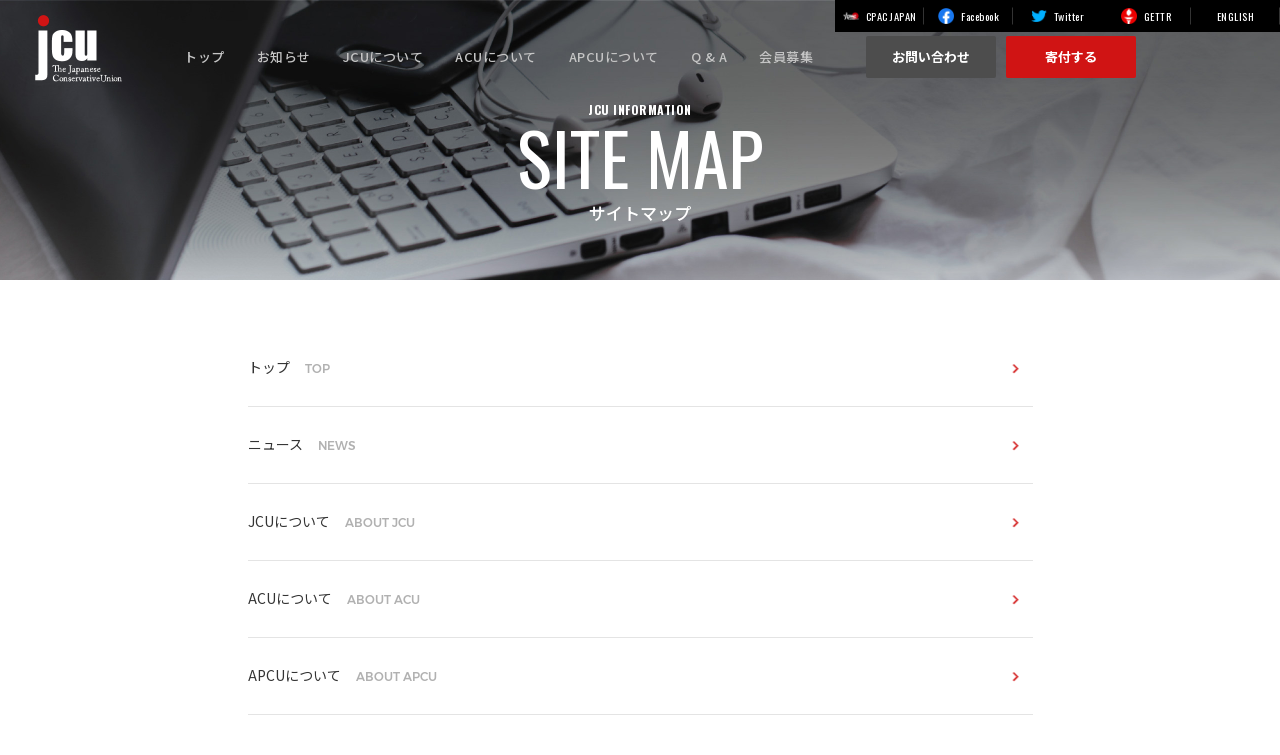

--- FILE ---
content_type: text/html; charset=UTF-8
request_url: https://conservative.or.jp/sitemap/
body_size: 5920
content:
<!DOCTYPE html>
<html lang="ja">

<head>
	<meta charset="utf-8">
	<meta http-equiv="x-ua-compatible" content="ie=edge">
	<meta name="viewport" content="width=device-width, initial-scale=1.0, user-scalable=no">
	<script src="https://cdn.jsdelivr.net/npm/viewport-extra@1.0.2/dist/viewport-extra.min.js"></script>

	<!-- アナリティクス用コード　グローバル サイトタグ -->
	<!-- Global site tag (gtag.js) - Google Analytics -->
	<script async src="https://www.googletagmanager.com/gtag/js?id=G-784R8TLY3K"></script>
	<script>
		window.dataLayer = window.dataLayer || [];

		function gtag() {
			dataLayer.push(arguments);
		}
		gtag('js', new Date());

		gtag('config', 'G-784R8TLY3K');
	</script>

	

	<meta name="format-detection" content="telephone=no">

	<link rel="alternate" hreflang="ja" href="https://conservative.or.jp/sitemap/">
<link rel="alternate" hreflang="en" href="https://conservative.or.jp/en/sitemap/">

	<link rel="icon" href="https://conservative.or.jp/img/common/favicon.ico">
	<link rel="shortcut icon" href="https://conservative.or.jp/img/common/favicon.png">
	<link rel="apple-touch-icon" href="https://conservative.or.jp/img/common/favicon.png">
	<meta name="apple-mobile-web-app-title" content="JCU">

	<link type="text/css" rel="stylesheet" href="https://conservative.or.jp/css/styles.css">
	<link type="text/css" rel="stylesheet" href="https://conservative.or.jp/css/custom.css">
			<link type="text/css" rel="stylesheet" href="https://conservative.or.jp/css/sitemap.css">
	
	
		<!-- All in One SEO 4.4.8 - aioseo.com -->
		<title>サイトマップ | 一般社団法人JCU</title>
		<meta name="robots" content="max-snippet:-1, max-image-preview:large, max-video-preview:-1" />
		<link rel="canonical" href="https://conservative.or.jp/sitemap/" />
		<meta name="generator" content="All in One SEO (AIOSEO) 4.4.8" />
		<meta property="og:locale" content="ja_JP" />
		<meta property="og:site_name" content="一般社団法人JCU" />
		<meta property="og:type" content="article" />
		<meta property="og:title" content="サイトマップ | 一般社団法人JCU" />
		<meta property="og:url" content="https://conservative.or.jp/sitemap/" />
		<meta property="og:image" content="https://conservative.or.jp/img/index/img-mv.jpg" />
		<meta property="og:image:secure_url" content="https://conservative.or.jp/img/index/img-mv.jpg" />
		<meta property="article:published_time" content="2022-01-20T08:19:37+00:00" />
		<meta property="article:modified_time" content="2022-01-20T08:38:58+00:00" />
		<meta name="twitter:card" content="summary_large_image" />
		<meta name="twitter:site" content="@JCU_official" />
		<meta name="twitter:title" content="サイトマップ | 一般社団法人JCU" />
		<meta name="twitter:creator" content="@JCU_official" />
		<meta name="twitter:image" content="https://conservative.or.jp/img/index/img-mv.jpg" />
		<script type="application/ld+json" class="aioseo-schema">
			{"@context":"https:\/\/schema.org","@graph":[{"@type":"BreadcrumbList","@id":"https:\/\/conservative.or.jp\/sitemap\/#breadcrumblist","itemListElement":[{"@type":"ListItem","@id":"https:\/\/conservative.or.jp\/#listItem","position":1,"name":"\u5bb6","item":"https:\/\/conservative.or.jp\/","nextItem":"https:\/\/conservative.or.jp\/sitemap\/#listItem"},{"@type":"ListItem","@id":"https:\/\/conservative.or.jp\/sitemap\/#listItem","position":2,"name":"SITE MAP","previousItem":"https:\/\/conservative.or.jp\/#listItem"}]},{"@type":"Organization","@id":"https:\/\/conservative.or.jp\/#organization","name":"JCU","url":"https:\/\/conservative.or.jp\/","sameAs":["https:\/\/twitter.com\/JCU_official"]},{"@type":"WebPage","@id":"https:\/\/conservative.or.jp\/sitemap\/#webpage","url":"https:\/\/conservative.or.jp\/sitemap\/","name":"\u30b5\u30a4\u30c8\u30de\u30c3\u30d7 | \u4e00\u822c\u793e\u56e3\u6cd5\u4ebaJCU","inLanguage":"ja","isPartOf":{"@id":"https:\/\/conservative.or.jp\/#website"},"breadcrumb":{"@id":"https:\/\/conservative.or.jp\/sitemap\/#breadcrumblist"},"datePublished":"2022-01-20T08:19:37+09:00","dateModified":"2022-01-20T08:38:58+09:00"},{"@type":"WebSite","@id":"https:\/\/conservative.or.jp\/#website","url":"https:\/\/conservative.or.jp\/","name":"\u4e00\u822c\u793e\u56e3\u6cd5\u4ebaJCU","description":"\u65e5\u7c73\u306e\u7e41\u6804\u306e\u67b6\u3051\u6a4b\u306b\u3002\u4e00\u822c\u793e\u56e3\u6cd5\u4ebaJCU","inLanguage":"ja","publisher":{"@id":"https:\/\/conservative.or.jp\/#organization"}}]}
		</script>
		<!-- All in One SEO -->

<script type="text/javascript">
window._wpemojiSettings = {"baseUrl":"https:\/\/s.w.org\/images\/core\/emoji\/14.0.0\/72x72\/","ext":".png","svgUrl":"https:\/\/s.w.org\/images\/core\/emoji\/14.0.0\/svg\/","svgExt":".svg","source":{"concatemoji":"https:\/\/conservative.or.jp\/wp\/wp-includes\/js\/wp-emoji-release.min.js?ver=6.2.8"}};
/*! This file is auto-generated */
!function(e,a,t){var n,r,o,i=a.createElement("canvas"),p=i.getContext&&i.getContext("2d");function s(e,t){p.clearRect(0,0,i.width,i.height),p.fillText(e,0,0);e=i.toDataURL();return p.clearRect(0,0,i.width,i.height),p.fillText(t,0,0),e===i.toDataURL()}function c(e){var t=a.createElement("script");t.src=e,t.defer=t.type="text/javascript",a.getElementsByTagName("head")[0].appendChild(t)}for(o=Array("flag","emoji"),t.supports={everything:!0,everythingExceptFlag:!0},r=0;r<o.length;r++)t.supports[o[r]]=function(e){if(p&&p.fillText)switch(p.textBaseline="top",p.font="600 32px Arial",e){case"flag":return s("\ud83c\udff3\ufe0f\u200d\u26a7\ufe0f","\ud83c\udff3\ufe0f\u200b\u26a7\ufe0f")?!1:!s("\ud83c\uddfa\ud83c\uddf3","\ud83c\uddfa\u200b\ud83c\uddf3")&&!s("\ud83c\udff4\udb40\udc67\udb40\udc62\udb40\udc65\udb40\udc6e\udb40\udc67\udb40\udc7f","\ud83c\udff4\u200b\udb40\udc67\u200b\udb40\udc62\u200b\udb40\udc65\u200b\udb40\udc6e\u200b\udb40\udc67\u200b\udb40\udc7f");case"emoji":return!s("\ud83e\udef1\ud83c\udffb\u200d\ud83e\udef2\ud83c\udfff","\ud83e\udef1\ud83c\udffb\u200b\ud83e\udef2\ud83c\udfff")}return!1}(o[r]),t.supports.everything=t.supports.everything&&t.supports[o[r]],"flag"!==o[r]&&(t.supports.everythingExceptFlag=t.supports.everythingExceptFlag&&t.supports[o[r]]);t.supports.everythingExceptFlag=t.supports.everythingExceptFlag&&!t.supports.flag,t.DOMReady=!1,t.readyCallback=function(){t.DOMReady=!0},t.supports.everything||(n=function(){t.readyCallback()},a.addEventListener?(a.addEventListener("DOMContentLoaded",n,!1),e.addEventListener("load",n,!1)):(e.attachEvent("onload",n),a.attachEvent("onreadystatechange",function(){"complete"===a.readyState&&t.readyCallback()})),(e=t.source||{}).concatemoji?c(e.concatemoji):e.wpemoji&&e.twemoji&&(c(e.twemoji),c(e.wpemoji)))}(window,document,window._wpemojiSettings);
</script>
<style type="text/css">
img.wp-smiley,
img.emoji {
	display: inline !important;
	border: none !important;
	box-shadow: none !important;
	height: 1em !important;
	width: 1em !important;
	margin: 0 0.07em !important;
	vertical-align: -0.1em !important;
	background: none !important;
	padding: 0 !important;
}
</style>
	<link rel='stylesheet' id='wp-block-library-css' href='https://conservative.or.jp/wp/wp-includes/css/dist/block-library/style.min.css?ver=6.2.8' type='text/css' media='all' />
<link rel='stylesheet' id='classic-theme-styles-css' href='https://conservative.or.jp/wp/wp-includes/css/classic-themes.min.css?ver=6.2.8' type='text/css' media='all' />
<style id='global-styles-inline-css' type='text/css'>
body{--wp--preset--color--black: #000000;--wp--preset--color--cyan-bluish-gray: #abb8c3;--wp--preset--color--white: #ffffff;--wp--preset--color--pale-pink: #f78da7;--wp--preset--color--vivid-red: #cf2e2e;--wp--preset--color--luminous-vivid-orange: #ff6900;--wp--preset--color--luminous-vivid-amber: #fcb900;--wp--preset--color--light-green-cyan: #7bdcb5;--wp--preset--color--vivid-green-cyan: #00d084;--wp--preset--color--pale-cyan-blue: #8ed1fc;--wp--preset--color--vivid-cyan-blue: #0693e3;--wp--preset--color--vivid-purple: #9b51e0;--wp--preset--gradient--vivid-cyan-blue-to-vivid-purple: linear-gradient(135deg,rgba(6,147,227,1) 0%,rgb(155,81,224) 100%);--wp--preset--gradient--light-green-cyan-to-vivid-green-cyan: linear-gradient(135deg,rgb(122,220,180) 0%,rgb(0,208,130) 100%);--wp--preset--gradient--luminous-vivid-amber-to-luminous-vivid-orange: linear-gradient(135deg,rgba(252,185,0,1) 0%,rgba(255,105,0,1) 100%);--wp--preset--gradient--luminous-vivid-orange-to-vivid-red: linear-gradient(135deg,rgba(255,105,0,1) 0%,rgb(207,46,46) 100%);--wp--preset--gradient--very-light-gray-to-cyan-bluish-gray: linear-gradient(135deg,rgb(238,238,238) 0%,rgb(169,184,195) 100%);--wp--preset--gradient--cool-to-warm-spectrum: linear-gradient(135deg,rgb(74,234,220) 0%,rgb(151,120,209) 20%,rgb(207,42,186) 40%,rgb(238,44,130) 60%,rgb(251,105,98) 80%,rgb(254,248,76) 100%);--wp--preset--gradient--blush-light-purple: linear-gradient(135deg,rgb(255,206,236) 0%,rgb(152,150,240) 100%);--wp--preset--gradient--blush-bordeaux: linear-gradient(135deg,rgb(254,205,165) 0%,rgb(254,45,45) 50%,rgb(107,0,62) 100%);--wp--preset--gradient--luminous-dusk: linear-gradient(135deg,rgb(255,203,112) 0%,rgb(199,81,192) 50%,rgb(65,88,208) 100%);--wp--preset--gradient--pale-ocean: linear-gradient(135deg,rgb(255,245,203) 0%,rgb(182,227,212) 50%,rgb(51,167,181) 100%);--wp--preset--gradient--electric-grass: linear-gradient(135deg,rgb(202,248,128) 0%,rgb(113,206,126) 100%);--wp--preset--gradient--midnight: linear-gradient(135deg,rgb(2,3,129) 0%,rgb(40,116,252) 100%);--wp--preset--duotone--dark-grayscale: url('#wp-duotone-dark-grayscale');--wp--preset--duotone--grayscale: url('#wp-duotone-grayscale');--wp--preset--duotone--purple-yellow: url('#wp-duotone-purple-yellow');--wp--preset--duotone--blue-red: url('#wp-duotone-blue-red');--wp--preset--duotone--midnight: url('#wp-duotone-midnight');--wp--preset--duotone--magenta-yellow: url('#wp-duotone-magenta-yellow');--wp--preset--duotone--purple-green: url('#wp-duotone-purple-green');--wp--preset--duotone--blue-orange: url('#wp-duotone-blue-orange');--wp--preset--font-size--small: 13px;--wp--preset--font-size--medium: 20px;--wp--preset--font-size--large: 36px;--wp--preset--font-size--x-large: 42px;--wp--preset--spacing--20: 0.44rem;--wp--preset--spacing--30: 0.67rem;--wp--preset--spacing--40: 1rem;--wp--preset--spacing--50: 1.5rem;--wp--preset--spacing--60: 2.25rem;--wp--preset--spacing--70: 3.38rem;--wp--preset--spacing--80: 5.06rem;--wp--preset--shadow--natural: 6px 6px 9px rgba(0, 0, 0, 0.2);--wp--preset--shadow--deep: 12px 12px 50px rgba(0, 0, 0, 0.4);--wp--preset--shadow--sharp: 6px 6px 0px rgba(0, 0, 0, 0.2);--wp--preset--shadow--outlined: 6px 6px 0px -3px rgba(255, 255, 255, 1), 6px 6px rgba(0, 0, 0, 1);--wp--preset--shadow--crisp: 6px 6px 0px rgba(0, 0, 0, 1);}:where(.is-layout-flex){gap: 0.5em;}body .is-layout-flow > .alignleft{float: left;margin-inline-start: 0;margin-inline-end: 2em;}body .is-layout-flow > .alignright{float: right;margin-inline-start: 2em;margin-inline-end: 0;}body .is-layout-flow > .aligncenter{margin-left: auto !important;margin-right: auto !important;}body .is-layout-constrained > .alignleft{float: left;margin-inline-start: 0;margin-inline-end: 2em;}body .is-layout-constrained > .alignright{float: right;margin-inline-start: 2em;margin-inline-end: 0;}body .is-layout-constrained > .aligncenter{margin-left: auto !important;margin-right: auto !important;}body .is-layout-constrained > :where(:not(.alignleft):not(.alignright):not(.alignfull)){max-width: var(--wp--style--global--content-size);margin-left: auto !important;margin-right: auto !important;}body .is-layout-constrained > .alignwide{max-width: var(--wp--style--global--wide-size);}body .is-layout-flex{display: flex;}body .is-layout-flex{flex-wrap: wrap;align-items: center;}body .is-layout-flex > *{margin: 0;}:where(.wp-block-columns.is-layout-flex){gap: 2em;}.has-black-color{color: var(--wp--preset--color--black) !important;}.has-cyan-bluish-gray-color{color: var(--wp--preset--color--cyan-bluish-gray) !important;}.has-white-color{color: var(--wp--preset--color--white) !important;}.has-pale-pink-color{color: var(--wp--preset--color--pale-pink) !important;}.has-vivid-red-color{color: var(--wp--preset--color--vivid-red) !important;}.has-luminous-vivid-orange-color{color: var(--wp--preset--color--luminous-vivid-orange) !important;}.has-luminous-vivid-amber-color{color: var(--wp--preset--color--luminous-vivid-amber) !important;}.has-light-green-cyan-color{color: var(--wp--preset--color--light-green-cyan) !important;}.has-vivid-green-cyan-color{color: var(--wp--preset--color--vivid-green-cyan) !important;}.has-pale-cyan-blue-color{color: var(--wp--preset--color--pale-cyan-blue) !important;}.has-vivid-cyan-blue-color{color: var(--wp--preset--color--vivid-cyan-blue) !important;}.has-vivid-purple-color{color: var(--wp--preset--color--vivid-purple) !important;}.has-black-background-color{background-color: var(--wp--preset--color--black) !important;}.has-cyan-bluish-gray-background-color{background-color: var(--wp--preset--color--cyan-bluish-gray) !important;}.has-white-background-color{background-color: var(--wp--preset--color--white) !important;}.has-pale-pink-background-color{background-color: var(--wp--preset--color--pale-pink) !important;}.has-vivid-red-background-color{background-color: var(--wp--preset--color--vivid-red) !important;}.has-luminous-vivid-orange-background-color{background-color: var(--wp--preset--color--luminous-vivid-orange) !important;}.has-luminous-vivid-amber-background-color{background-color: var(--wp--preset--color--luminous-vivid-amber) !important;}.has-light-green-cyan-background-color{background-color: var(--wp--preset--color--light-green-cyan) !important;}.has-vivid-green-cyan-background-color{background-color: var(--wp--preset--color--vivid-green-cyan) !important;}.has-pale-cyan-blue-background-color{background-color: var(--wp--preset--color--pale-cyan-blue) !important;}.has-vivid-cyan-blue-background-color{background-color: var(--wp--preset--color--vivid-cyan-blue) !important;}.has-vivid-purple-background-color{background-color: var(--wp--preset--color--vivid-purple) !important;}.has-black-border-color{border-color: var(--wp--preset--color--black) !important;}.has-cyan-bluish-gray-border-color{border-color: var(--wp--preset--color--cyan-bluish-gray) !important;}.has-white-border-color{border-color: var(--wp--preset--color--white) !important;}.has-pale-pink-border-color{border-color: var(--wp--preset--color--pale-pink) !important;}.has-vivid-red-border-color{border-color: var(--wp--preset--color--vivid-red) !important;}.has-luminous-vivid-orange-border-color{border-color: var(--wp--preset--color--luminous-vivid-orange) !important;}.has-luminous-vivid-amber-border-color{border-color: var(--wp--preset--color--luminous-vivid-amber) !important;}.has-light-green-cyan-border-color{border-color: var(--wp--preset--color--light-green-cyan) !important;}.has-vivid-green-cyan-border-color{border-color: var(--wp--preset--color--vivid-green-cyan) !important;}.has-pale-cyan-blue-border-color{border-color: var(--wp--preset--color--pale-cyan-blue) !important;}.has-vivid-cyan-blue-border-color{border-color: var(--wp--preset--color--vivid-cyan-blue) !important;}.has-vivid-purple-border-color{border-color: var(--wp--preset--color--vivid-purple) !important;}.has-vivid-cyan-blue-to-vivid-purple-gradient-background{background: var(--wp--preset--gradient--vivid-cyan-blue-to-vivid-purple) !important;}.has-light-green-cyan-to-vivid-green-cyan-gradient-background{background: var(--wp--preset--gradient--light-green-cyan-to-vivid-green-cyan) !important;}.has-luminous-vivid-amber-to-luminous-vivid-orange-gradient-background{background: var(--wp--preset--gradient--luminous-vivid-amber-to-luminous-vivid-orange) !important;}.has-luminous-vivid-orange-to-vivid-red-gradient-background{background: var(--wp--preset--gradient--luminous-vivid-orange-to-vivid-red) !important;}.has-very-light-gray-to-cyan-bluish-gray-gradient-background{background: var(--wp--preset--gradient--very-light-gray-to-cyan-bluish-gray) !important;}.has-cool-to-warm-spectrum-gradient-background{background: var(--wp--preset--gradient--cool-to-warm-spectrum) !important;}.has-blush-light-purple-gradient-background{background: var(--wp--preset--gradient--blush-light-purple) !important;}.has-blush-bordeaux-gradient-background{background: var(--wp--preset--gradient--blush-bordeaux) !important;}.has-luminous-dusk-gradient-background{background: var(--wp--preset--gradient--luminous-dusk) !important;}.has-pale-ocean-gradient-background{background: var(--wp--preset--gradient--pale-ocean) !important;}.has-electric-grass-gradient-background{background: var(--wp--preset--gradient--electric-grass) !important;}.has-midnight-gradient-background{background: var(--wp--preset--gradient--midnight) !important;}.has-small-font-size{font-size: var(--wp--preset--font-size--small) !important;}.has-medium-font-size{font-size: var(--wp--preset--font-size--medium) !important;}.has-large-font-size{font-size: var(--wp--preset--font-size--large) !important;}.has-x-large-font-size{font-size: var(--wp--preset--font-size--x-large) !important;}
.wp-block-navigation a:where(:not(.wp-element-button)){color: inherit;}
:where(.wp-block-columns.is-layout-flex){gap: 2em;}
.wp-block-pullquote{font-size: 1.5em;line-height: 1.6;}
</style>
<link rel='stylesheet' id='contact-form-7-css' href='https://conservative.or.jp/wp/wp-content/plugins/contact-form-7/includes/css/styles.css?ver=5.8.1' type='text/css' media='all' />
<link rel="https://api.w.org/" href="https://conservative.or.jp/wp-json/" /><link rel="alternate" type="application/json" href="https://conservative.or.jp/wp-json/wp/v2/pages/1180" /><link rel="EditURI" type="application/rsd+xml" title="RSD" href="https://conservative.or.jp/wp/xmlrpc.php?rsd" />
<link rel="wlwmanifest" type="application/wlwmanifest+xml" href="https://conservative.or.jp/wp/wp-includes/wlwmanifest.xml" />
<meta name="generator" content="WordPress 6.2.8" />
<link rel='shortlink' href='https://conservative.or.jp/?p=1180' />
<link rel="alternate" type="application/json+oembed" href="https://conservative.or.jp/wp-json/oembed/1.0/embed?url=https%3A%2F%2Fconservative.or.jp%2Fsitemap%2F" />
<link rel="alternate" type="text/xml+oembed" href="https://conservative.or.jp/wp-json/oembed/1.0/embed?url=https%3A%2F%2Fconservative.or.jp%2Fsitemap%2F&#038;format=xml" />

</head>

<body>

	<header id="header">
		<a href="https://conservative.or.jp/" class="logo">
			<img src="https://conservative.or.jp/img/common/logo.png" alt="JCU">
		</a>
		<ul class="header-lang">
			<li class="pc-ipd">
				<a href="https://jcpac.org/" class="cpacjapan" target="_blank">
					<img src="https://conservative.or.jp/img/common/icon-cpac.png" alt="CPAC JAPAN">
					<span>CPAC JAPAN</span>
				</a>
			</li>
			<li class="pc-ipd">
				<a href="https://www.facebook.com/CPACJAPAN/" class="facebook" target="_blank">
					<img src="https://conservative.or.jp/img/common/icon-facebook.png" alt="facebook">
					<span>Facebook</span>
				</a>
			</li>
			<li class="pc-ipd">
				<a href="https://twitter.com/JCPAC_Official" class="twitter" target="_blank">
					<img src="https://conservative.or.jp/img/common/icon-twitter.png" alt="twitter">
					<span>Twitter</span>
				</a>
			</li>
			<li class="pc-ipd">
				<a href="https://gettr.com/user/cpacjapan" class="gettr" target="_blank">
					<img src="https://conservative.or.jp/img/common/icon-gettr.png" alt="gettr">
					<span>GETTR</span>
				</a>
			</li>
			<li class="languageJs">
				<a href="https://conservative.or.jp/en/" class="en">
					ENGLISH
				</a>
			</li>
		</ul>
		<div class="menu">
			<nav class="nav-menu">
				<ul class="show-menu">
					<li class="item">
						<a href="https://conservative.or.jp/">トップ</a>
					</li>
					<li class="item">
						<a href="https://conservative.or.jp/news/">お知らせ</a>
					</li>
					<li class="item ">
						<a href="https://conservative.or.jp/about-jcu/">JCUについて</a>
					</li>
					<li class="item">
						<a href="https://conservative.or.jp/about-acu/">ACUについて</a>
					</li>
					<li class="item">
						<a href="https://conservative.or.jp/about-apcu/">APCUについて</a>
					</li>
					<li class="item">
						<a href="https://conservative.or.jp/about-qa/"> Q & A </a>
					</li>
					<li class="item">
						<a href="https://conservative.or.jp/member/">会員募集</a>
					</li>
					<li class="item sp-ipd">
						<a href="https://conservative.or.jp/sitemap/">サイトマップ</a>
					</li>
					<li class="item sp-ipd">
						<a href="https://conservative.or.jp/privacypolicy/">プライバシーポリシー</a>
					</li>
				</ul>
				<ul class="header-lang">
					<li>
						<a href="https://jcpac.org/" class="cpacjapan" target="_blank">
							<img src="https://conservative.or.jp/img/common/icon-cpac.png" alt="CPAC JAPAN">
							<span>CPAC JAPAN</span>
						</a>
					</li>
					<li>
						<a href="https://www.facebook.com/JCUConservative/" class="facebook" target="_blank">
							<img src="https://conservative.or.jp/img/common/icon-facebook.png" alt="facebook">
							<span>Facebook</span>
						</a>
					</li>
					<li>
						<a href="https://twitter.com/JCU_official" class="twitter" target="_blank">
							<img src="https://conservative.or.jp/img/common/icon-twitter.png" alt="twitter">
							<span>Twitter</span>
						</a>
					</li>
					<li>
						<a href="https://gettr.com/user/cpacjapan" class="gettr" target="_blank">
							<img src="https://conservative.or.jp/img/common/icon-gettr.png" alt="getter">
							<span>GETTR</span>
						</a>
					</li>
				</ul>
			</nav>
			<a href="https://conservative.or.jp/contact/" class="header-contact">
				お問い合わせ
			</a>
			<a href="https://payment.alpha-note.co.jp/service/selfp?siteId=52804304&sitePass=4304txpn" target="_blank" class="header-donate"> 寄付する </a>
			<a href="https://conservative.or.jp/en/" class="header-english"> ENGLISH </a>
		</div>
		<span class="mobile-icon">
			<span></span>
		</span>
	</header>

	<main>
<section class="sec-mv-page">
		<div class="img">
			<span>
				<img src="https://conservative.or.jp/img/sitemap/img-mv.jpg" alt="SITE MAP">
			</span>
			<h1 class="ttlcomp-01 color-white txt-center">
				<span class="en">
					<small>JCU INFORMATION</small>
					SITE MAP
				</span>
				<span class="jp">サイトマップ</span>
			</h1>
		</div>
	</section>
	<section class="sec-sitemap">
		<div class="inner">
			<ul>
				<li><a href="https://conservative.or.jp/">トップ<small>TOP</small></a></li>
				<li><a href="https://conservative.or.jp/news/">ニュース<small>NEWS</small></a></li>
				<li><a href="https://conservative.or.jp/about-jcu/">JCUについて<small>ABOUT JCU</small></a></li>
				<li><a href="https://conservative.or.jp/about-acu/">ACUについて<small>ABOUT ACU</small></a></li>
				<li><a href="https://conservative.or.jp/about-apcu/">APCUについて<small>ABOUT APCU</small></a></li>
				<li><a href="https://conservative.or.jp/member/">会員募集<small>MEMBER RECRUITMENT</small></a></li>
				<li><a href="https://conservative.or.jp/volunteer/">ボランティア募集<small>VOLUNTEER RECRUITMENT</small></a></li>
				<li><a href="https://conservative.or.jp/contact/">お問い合わせフォーム<small>CONTACT</small></a></li>
				<li><a href="https://conservative.or.jp/privacypolicy/">プライバシーポリシー<small>PRIVACY POLICY</small></a></li>
			</ul>
		</div>
	</section>

</main>
	<footer id="footer">
	<div class="inner">
		<a href="https://conservative.or.jp/" class="logo">
			<img src="https://conservative.or.jp/img/common/logo-footer.png" alt="JCU">
		</a>
		<div class="txt">
			<span class="ttl">日米の繁栄の架け橋に｜一般社団法人JCU<br class="sp-xs">（ジェーシーユー）</span>
			<small>
				〒104-0061 東京都中央区銀座1-22-11 <br class="sp-xs">銀座大竹ビジデンス2階
			</small>
		</div>
		<div class="footer-note">
			<p>
				掲載されているすべてのコンテンツ<br class="sp">（記事、画像、音声データ、映像データ等）の<br class="sp">無断転載を禁じます。
			</p>
		</div>
		<div class="copyright">
			<p>
				All Rights Reserved, Copyright&copy; JCU
			</p>
		</div>
	</div>
	<a href="#" class="backtop">
		<img src="https://conservative.or.jp/img/common/arrow-up.png" alt="Top">
		<span class="en">Top</span>
	</a>
</footer>

	<script src="https://conservative.or.jp/js/jquery-3.3.1.min.js"></script>
	<script src="https://conservative.or.jp/js/jquery.matchHeight-min.js"></script>
	<script src="https://conservative.or.jp/js/slick/slick.min.js"></script>
	<script src="https://conservative.or.jp/js/ofi.min.js"></script>
  <script src="https://conservative.or.jp/js/setting.js"></script>
  <script src="https://conservative.or.jp/js/common.js"></script>
  <script>
$(function(){
	$(".nav-menu .item a").each(function(){
		if(this.href == location.href) {
			$(this).parent("li").addClass("active");
		}
	});
});
  </script>
  
  <script>
//iphone5表示崩れ対策（最小幅指定）
var ua = navigator.userAgent
var sp = (ua.indexOf('iPhone') > 0 || ua.indexOf('Android') > 0 && ua.indexOf('Mobile') > 0)
if (sp) new ViewportExtra(375)
</script>
<script type='text/javascript' src='https://conservative.or.jp/wp/wp-content/plugins/contact-form-7/includes/swv/js/index.js?ver=5.8.1' id='swv-js'></script>
<script type='text/javascript' id='contact-form-7-js-extra'>
/* <![CDATA[ */
var wpcf7 = {"api":{"root":"https:\/\/conservative.or.jp\/wp-json\/","namespace":"contact-form-7\/v1"}};
/* ]]> */
</script>
<script type='text/javascript' src='https://conservative.or.jp/wp/wp-content/plugins/contact-form-7/includes/js/index.js?ver=5.8.1' id='contact-form-7-js'></script>
</body>
</html>

--- FILE ---
content_type: text/css
request_url: https://conservative.or.jp/css/styles.css
body_size: 7587
content:
@charset "UTF-8";
/* ====================================================
reset style
==================================================== */
@import url("https://fonts.googleapis.com/css?family=Noto+Sans+JP:100,300,400,500,700&subset=japanese");
@import url("https://fonts.googleapis.com/css2?family=Noto+Serif+JP:wght@200;300;400;500;600;700;900&display=swap");
@import url("https://fonts.googleapis.com/css2?family=Oswald:wght@200;300;400;500;600;700&display=swap");
html {
  overflow-y: scroll;
  overflow-x: hidden;
  font-size: 10px;
  /* Base font size, change to 14px or 16px if needed */
  -ms-text-size-adjust: 100%;
  -webkit-text-size-adjust: 100%;
}

body, div, dl, dt, dd, ul, ol, li, h1, h2, h3, h4, h5, h6, pre, code, form, fieldset, legend, input, textarea, p, blockquote, th, td {
  margin: 0;
  padding: 0;
}

* {
  -webkit-box-sizing: border-box;
          box-sizing: border-box;
}

table {
  border-collapse: collapse;
  border-spacing: 0;
}

fieldset, img {
  border: 0;
}

img {
  vertical-align: middle;
  max-width: 100%;
}

address, caption, cite, code, dfn, var {
  font-style: normal;
  font-weight: normal;
}

li {
  list-style: none;
}

caption, th {
  text-align: left;
}

h1, h2, h3, h4, h5, h6 {
  font-size: 100%;
  font-weight: normal;
}

q:before, q:after {
  content: '';
}

abbr, acronym {
  border: 0;
  font-variant: normal;
}

sup {
  vertical-align: text-top;
}

sub {
  vertical-align: text-bottom;
}

input, textarea, select {
  font-family: inherit;
  font-size: inherit;
  font-weight: inherit;
}

/*to enable resizing for IE*/
input, textarea, select {
  *font-size: 100%;
}

/*because legend doesn't inherit in IE */
legend {
  color: #000;
}

del, ins {
  text-decoration: none;
}

main {
  display: block;
}

section {
  position: relative;
}

/* ====================================================
Font
==================================================== */
@font-face {
  font-family: 'Brandon Grotesque';
  src: url("../fonts/BrandonGrotesque-Bold.eot");
  src: url("../fonts/BrandonGrotesque-Bold.eot?#iefix") format("embedded-opentype"), url("../fonts/BrandonGrotesque-Bold.woff2") format("woff2"), url("../fonts/BrandonGrotesque-Bold.woff") format("woff"), url("../fonts/BrandonGrotesque-Bold.ttf") format("truetype"), url("../fonts/BrandonGrotesque-Bold.svg#BrandonGrotesque-Bold") format("svg");
  font-weight: bold;
  font-style: normal;
  font-display: swap;
}

@font-face {
  font-family: 'Montserrat';
  src: url("../fonts/Montserrat-Medium.eot");
  src: url("../fonts/Montserrat-Medium.eot?#iefix") format("embedded-opentype"), url("../fonts/Montserrat-Medium.woff2") format("woff2"), url("../fonts/Montserrat-Medium.woff") format("woff"), url("../fonts/Montserrat-Medium.ttf") format("truetype"), url("../fonts/Montserrat-Medium.svg#Montserrat-Medium") format("svg");
  font-weight: 500;
  font-style: normal;
  font-display: swap;
}

/* ====================================================
Media Quary
==================================================== */
@media screen and (min-width: 835px) {
  .mbpc-1 {
    margin-bottom: 1px !important;
  }
}

@media screen and (max-width: 834px) {
  .mbsp-1 {
    margin-bottom: 1px !important;
  }
}

@media screen and (min-width: 835px) {
  .mbpc-2 {
    margin-bottom: 2px !important;
  }
}

@media screen and (max-width: 834px) {
  .mbsp-2 {
    margin-bottom: 2px !important;
  }
}

@media screen and (min-width: 835px) {
  .mbpc-3 {
    margin-bottom: 3px !important;
  }
}

@media screen and (max-width: 834px) {
  .mbsp-3 {
    margin-bottom: 3px !important;
  }
}

@media screen and (min-width: 835px) {
  .mbpc-4 {
    margin-bottom: 4px !important;
  }
}

@media screen and (max-width: 834px) {
  .mbsp-4 {
    margin-bottom: 4px !important;
  }
}

@media screen and (min-width: 835px) {
  .mbpc-5 {
    margin-bottom: 5px !important;
  }
}

@media screen and (max-width: 834px) {
  .mbsp-5 {
    margin-bottom: 5px !important;
  }
}

@media screen and (min-width: 835px) {
  .mbpc-6 {
    margin-bottom: 6px !important;
  }
}

@media screen and (max-width: 834px) {
  .mbsp-6 {
    margin-bottom: 6px !important;
  }
}

@media screen and (min-width: 835px) {
  .mbpc-7 {
    margin-bottom: 7px !important;
  }
}

@media screen and (max-width: 834px) {
  .mbsp-7 {
    margin-bottom: 7px !important;
  }
}

@media screen and (min-width: 835px) {
  .mbpc-8 {
    margin-bottom: 8px !important;
  }
}

@media screen and (max-width: 834px) {
  .mbsp-8 {
    margin-bottom: 8px !important;
  }
}

@media screen and (min-width: 835px) {
  .mbpc-9 {
    margin-bottom: 9px !important;
  }
}

@media screen and (max-width: 834px) {
  .mbsp-9 {
    margin-bottom: 9px !important;
  }
}

@media screen and (min-width: 835px) {
  .mbpc-10 {
    margin-bottom: 10px !important;
  }
}

@media screen and (max-width: 834px) {
  .mbsp-10 {
    margin-bottom: 10px !important;
  }
}

@media screen and (min-width: 835px) {
  .mbpc-11 {
    margin-bottom: 11px !important;
  }
}

@media screen and (max-width: 834px) {
  .mbsp-11 {
    margin-bottom: 11px !important;
  }
}

@media screen and (min-width: 835px) {
  .mbpc-12 {
    margin-bottom: 12px !important;
  }
}

@media screen and (max-width: 834px) {
  .mbsp-12 {
    margin-bottom: 12px !important;
  }
}

@media screen and (min-width: 835px) {
  .mbpc-13 {
    margin-bottom: 13px !important;
  }
}

@media screen and (max-width: 834px) {
  .mbsp-13 {
    margin-bottom: 13px !important;
  }
}

@media screen and (min-width: 835px) {
  .mbpc-14 {
    margin-bottom: 14px !important;
  }
}

@media screen and (max-width: 834px) {
  .mbsp-14 {
    margin-bottom: 14px !important;
  }
}

@media screen and (min-width: 835px) {
  .mbpc-15 {
    margin-bottom: 15px !important;
  }
}

@media screen and (max-width: 834px) {
  .mbsp-15 {
    margin-bottom: 15px !important;
  }
}

@media screen and (min-width: 835px) {
  .mbpc-16 {
    margin-bottom: 16px !important;
  }
}

@media screen and (max-width: 834px) {
  .mbsp-16 {
    margin-bottom: 16px !important;
  }
}

@media screen and (min-width: 835px) {
  .mbpc-17 {
    margin-bottom: 17px !important;
  }
}

@media screen and (max-width: 834px) {
  .mbsp-17 {
    margin-bottom: 17px !important;
  }
}

@media screen and (min-width: 835px) {
  .mbpc-18 {
    margin-bottom: 18px !important;
  }
}

@media screen and (max-width: 834px) {
  .mbsp-18 {
    margin-bottom: 18px !important;
  }
}

@media screen and (min-width: 835px) {
  .mbpc-19 {
    margin-bottom: 19px !important;
  }
}

@media screen and (max-width: 834px) {
  .mbsp-19 {
    margin-bottom: 19px !important;
  }
}

@media screen and (min-width: 835px) {
  .mbpc-20 {
    margin-bottom: 20px !important;
  }
}

@media screen and (max-width: 834px) {
  .mbsp-20 {
    margin-bottom: 20px !important;
  }
}

@media screen and (min-width: 835px) {
  .mbpc-21 {
    margin-bottom: 21px !important;
  }
}

@media screen and (max-width: 834px) {
  .mbsp-21 {
    margin-bottom: 21px !important;
  }
}

@media screen and (min-width: 835px) {
  .mbpc-22 {
    margin-bottom: 22px !important;
  }
}

@media screen and (max-width: 834px) {
  .mbsp-22 {
    margin-bottom: 22px !important;
  }
}

@media screen and (min-width: 835px) {
  .mbpc-23 {
    margin-bottom: 23px !important;
  }
}

@media screen and (max-width: 834px) {
  .mbsp-23 {
    margin-bottom: 23px !important;
  }
}

@media screen and (min-width: 835px) {
  .mbpc-24 {
    margin-bottom: 24px !important;
  }
}

@media screen and (max-width: 834px) {
  .mbsp-24 {
    margin-bottom: 24px !important;
  }
}

@media screen and (min-width: 835px) {
  .mbpc-25 {
    margin-bottom: 25px !important;
  }
}

@media screen and (max-width: 834px) {
  .mbsp-25 {
    margin-bottom: 25px !important;
  }
}

@media screen and (min-width: 835px) {
  .mbpc-26 {
    margin-bottom: 26px !important;
  }
}

@media screen and (max-width: 834px) {
  .mbsp-26 {
    margin-bottom: 26px !important;
  }
}

@media screen and (min-width: 835px) {
  .mbpc-27 {
    margin-bottom: 27px !important;
  }
}

@media screen and (max-width: 834px) {
  .mbsp-27 {
    margin-bottom: 27px !important;
  }
}

@media screen and (min-width: 835px) {
  .mbpc-28 {
    margin-bottom: 28px !important;
  }
}

@media screen and (max-width: 834px) {
  .mbsp-28 {
    margin-bottom: 28px !important;
  }
}

@media screen and (min-width: 835px) {
  .mbpc-29 {
    margin-bottom: 29px !important;
  }
}

@media screen and (max-width: 834px) {
  .mbsp-29 {
    margin-bottom: 29px !important;
  }
}

@media screen and (min-width: 835px) {
  .mbpc-30 {
    margin-bottom: 30px !important;
  }
}

@media screen and (max-width: 834px) {
  .mbsp-30 {
    margin-bottom: 30px !important;
  }
}

@media screen and (min-width: 835px) {
  .mbpc-31 {
    margin-bottom: 31px !important;
  }
}

@media screen and (max-width: 834px) {
  .mbsp-31 {
    margin-bottom: 31px !important;
  }
}

@media screen and (min-width: 835px) {
  .mbpc-32 {
    margin-bottom: 32px !important;
  }
}

@media screen and (max-width: 834px) {
  .mbsp-32 {
    margin-bottom: 32px !important;
  }
}

@media screen and (min-width: 835px) {
  .mbpc-33 {
    margin-bottom: 33px !important;
  }
}

@media screen and (max-width: 834px) {
  .mbsp-33 {
    margin-bottom: 33px !important;
  }
}

@media screen and (min-width: 835px) {
  .mbpc-34 {
    margin-bottom: 34px !important;
  }
}

@media screen and (max-width: 834px) {
  .mbsp-34 {
    margin-bottom: 34px !important;
  }
}

@media screen and (min-width: 835px) {
  .mbpc-35 {
    margin-bottom: 35px !important;
  }
}

@media screen and (max-width: 834px) {
  .mbsp-35 {
    margin-bottom: 35px !important;
  }
}

@media screen and (min-width: 835px) {
  .mbpc-36 {
    margin-bottom: 36px !important;
  }
}

@media screen and (max-width: 834px) {
  .mbsp-36 {
    margin-bottom: 36px !important;
  }
}

@media screen and (min-width: 835px) {
  .mbpc-37 {
    margin-bottom: 37px !important;
  }
}

@media screen and (max-width: 834px) {
  .mbsp-37 {
    margin-bottom: 37px !important;
  }
}

@media screen and (min-width: 835px) {
  .mbpc-38 {
    margin-bottom: 38px !important;
  }
}

@media screen and (max-width: 834px) {
  .mbsp-38 {
    margin-bottom: 38px !important;
  }
}

@media screen and (min-width: 835px) {
  .mbpc-39 {
    margin-bottom: 39px !important;
  }
}

@media screen and (max-width: 834px) {
  .mbsp-39 {
    margin-bottom: 39px !important;
  }
}

@media screen and (min-width: 835px) {
  .mbpc-40 {
    margin-bottom: 40px !important;
  }
}

@media screen and (max-width: 834px) {
  .mbsp-40 {
    margin-bottom: 40px !important;
  }
}

@media screen and (min-width: 835px) {
  .mbpc-41 {
    margin-bottom: 41px !important;
  }
}

@media screen and (max-width: 834px) {
  .mbsp-41 {
    margin-bottom: 41px !important;
  }
}

@media screen and (min-width: 835px) {
  .mbpc-42 {
    margin-bottom: 42px !important;
  }
}

@media screen and (max-width: 834px) {
  .mbsp-42 {
    margin-bottom: 42px !important;
  }
}

@media screen and (min-width: 835px) {
  .mbpc-43 {
    margin-bottom: 43px !important;
  }
}

@media screen and (max-width: 834px) {
  .mbsp-43 {
    margin-bottom: 43px !important;
  }
}

@media screen and (min-width: 835px) {
  .mbpc-44 {
    margin-bottom: 44px !important;
  }
}

@media screen and (max-width: 834px) {
  .mbsp-44 {
    margin-bottom: 44px !important;
  }
}

@media screen and (min-width: 835px) {
  .mbpc-45 {
    margin-bottom: 45px !important;
  }
}

@media screen and (max-width: 834px) {
  .mbsp-45 {
    margin-bottom: 45px !important;
  }
}

@media screen and (min-width: 835px) {
  .mbpc-46 {
    margin-bottom: 46px !important;
  }
}

@media screen and (max-width: 834px) {
  .mbsp-46 {
    margin-bottom: 46px !important;
  }
}

@media screen and (min-width: 835px) {
  .mbpc-47 {
    margin-bottom: 47px !important;
  }
}

@media screen and (max-width: 834px) {
  .mbsp-47 {
    margin-bottom: 47px !important;
  }
}

@media screen and (min-width: 835px) {
  .mbpc-48 {
    margin-bottom: 48px !important;
  }
}

@media screen and (max-width: 834px) {
  .mbsp-48 {
    margin-bottom: 48px !important;
  }
}

@media screen and (min-width: 835px) {
  .mbpc-49 {
    margin-bottom: 49px !important;
  }
}

@media screen and (max-width: 834px) {
  .mbsp-49 {
    margin-bottom: 49px !important;
  }
}

@media screen and (min-width: 835px) {
  .mbpc-50 {
    margin-bottom: 50px !important;
  }
}

@media screen and (max-width: 834px) {
  .mbsp-50 {
    margin-bottom: 50px !important;
  }
}

@media screen and (min-width: 835px) {
  .mbpc-51 {
    margin-bottom: 51px !important;
  }
}

@media screen and (max-width: 834px) {
  .mbsp-51 {
    margin-bottom: 51px !important;
  }
}

@media screen and (min-width: 835px) {
  .mbpc-52 {
    margin-bottom: 52px !important;
  }
}

@media screen and (max-width: 834px) {
  .mbsp-52 {
    margin-bottom: 52px !important;
  }
}

@media screen and (min-width: 835px) {
  .mbpc-53 {
    margin-bottom: 53px !important;
  }
}

@media screen and (max-width: 834px) {
  .mbsp-53 {
    margin-bottom: 53px !important;
  }
}

@media screen and (min-width: 835px) {
  .mbpc-54 {
    margin-bottom: 54px !important;
  }
}

@media screen and (max-width: 834px) {
  .mbsp-54 {
    margin-bottom: 54px !important;
  }
}

@media screen and (min-width: 835px) {
  .mbpc-55 {
    margin-bottom: 55px !important;
  }
}

@media screen and (max-width: 834px) {
  .mbsp-55 {
    margin-bottom: 55px !important;
  }
}

@media screen and (min-width: 835px) {
  .mbpc-56 {
    margin-bottom: 56px !important;
  }
}

@media screen and (max-width: 834px) {
  .mbsp-56 {
    margin-bottom: 56px !important;
  }
}

@media screen and (min-width: 835px) {
  .mbpc-57 {
    margin-bottom: 57px !important;
  }
}

@media screen and (max-width: 834px) {
  .mbsp-57 {
    margin-bottom: 57px !important;
  }
}

@media screen and (min-width: 835px) {
  .mbpc-58 {
    margin-bottom: 58px !important;
  }
}

@media screen and (max-width: 834px) {
  .mbsp-58 {
    margin-bottom: 58px !important;
  }
}

@media screen and (min-width: 835px) {
  .mbpc-59 {
    margin-bottom: 59px !important;
  }
}

@media screen and (max-width: 834px) {
  .mbsp-59 {
    margin-bottom: 59px !important;
  }
}

@media screen and (min-width: 835px) {
  .mbpc-60 {
    margin-bottom: 60px !important;
  }
}

@media screen and (max-width: 834px) {
  .mbsp-60 {
    margin-bottom: 60px !important;
  }
}

@media screen and (min-width: 835px) {
  .mbpc-61 {
    margin-bottom: 61px !important;
  }
}

@media screen and (max-width: 834px) {
  .mbsp-61 {
    margin-bottom: 61px !important;
  }
}

@media screen and (min-width: 835px) {
  .mbpc-62 {
    margin-bottom: 62px !important;
  }
}

@media screen and (max-width: 834px) {
  .mbsp-62 {
    margin-bottom: 62px !important;
  }
}

@media screen and (min-width: 835px) {
  .mbpc-63 {
    margin-bottom: 63px !important;
  }
}

@media screen and (max-width: 834px) {
  .mbsp-63 {
    margin-bottom: 63px !important;
  }
}

@media screen and (min-width: 835px) {
  .mbpc-64 {
    margin-bottom: 64px !important;
  }
}

@media screen and (max-width: 834px) {
  .mbsp-64 {
    margin-bottom: 64px !important;
  }
}

@media screen and (min-width: 835px) {
  .mbpc-65 {
    margin-bottom: 65px !important;
  }
}

@media screen and (max-width: 834px) {
  .mbsp-65 {
    margin-bottom: 65px !important;
  }
}

@media screen and (min-width: 835px) {
  .mbpc-66 {
    margin-bottom: 66px !important;
  }
}

@media screen and (max-width: 834px) {
  .mbsp-66 {
    margin-bottom: 66px !important;
  }
}

@media screen and (min-width: 835px) {
  .mbpc-67 {
    margin-bottom: 67px !important;
  }
}

@media screen and (max-width: 834px) {
  .mbsp-67 {
    margin-bottom: 67px !important;
  }
}

@media screen and (min-width: 835px) {
  .mbpc-68 {
    margin-bottom: 68px !important;
  }
}

@media screen and (max-width: 834px) {
  .mbsp-68 {
    margin-bottom: 68px !important;
  }
}

@media screen and (min-width: 835px) {
  .mbpc-69 {
    margin-bottom: 69px !important;
  }
}

@media screen and (max-width: 834px) {
  .mbsp-69 {
    margin-bottom: 69px !important;
  }
}

@media screen and (min-width: 835px) {
  .mbpc-70 {
    margin-bottom: 70px !important;
  }
}

@media screen and (max-width: 834px) {
  .mbsp-70 {
    margin-bottom: 70px !important;
  }
}

@media screen and (min-width: 835px) {
  .mbpc-71 {
    margin-bottom: 71px !important;
  }
}

@media screen and (max-width: 834px) {
  .mbsp-71 {
    margin-bottom: 71px !important;
  }
}

@media screen and (min-width: 835px) {
  .mbpc-72 {
    margin-bottom: 72px !important;
  }
}

@media screen and (max-width: 834px) {
  .mbsp-72 {
    margin-bottom: 72px !important;
  }
}

@media screen and (min-width: 835px) {
  .mbpc-73 {
    margin-bottom: 73px !important;
  }
}

@media screen and (max-width: 834px) {
  .mbsp-73 {
    margin-bottom: 73px !important;
  }
}

@media screen and (min-width: 835px) {
  .mbpc-74 {
    margin-bottom: 74px !important;
  }
}

@media screen and (max-width: 834px) {
  .mbsp-74 {
    margin-bottom: 74px !important;
  }
}

@media screen and (min-width: 835px) {
  .mbpc-75 {
    margin-bottom: 75px !important;
  }
}

@media screen and (max-width: 834px) {
  .mbsp-75 {
    margin-bottom: 75px !important;
  }
}

@media screen and (min-width: 835px) {
  .mbpc-76 {
    margin-bottom: 76px !important;
  }
}

@media screen and (max-width: 834px) {
  .mbsp-76 {
    margin-bottom: 76px !important;
  }
}

@media screen and (min-width: 835px) {
  .mbpc-77 {
    margin-bottom: 77px !important;
  }
}

@media screen and (max-width: 834px) {
  .mbsp-77 {
    margin-bottom: 77px !important;
  }
}

@media screen and (min-width: 835px) {
  .mbpc-78 {
    margin-bottom: 78px !important;
  }
}

@media screen and (max-width: 834px) {
  .mbsp-78 {
    margin-bottom: 78px !important;
  }
}

@media screen and (min-width: 835px) {
  .mbpc-79 {
    margin-bottom: 79px !important;
  }
}

@media screen and (max-width: 834px) {
  .mbsp-79 {
    margin-bottom: 79px !important;
  }
}

@media screen and (min-width: 835px) {
  .mbpc-80 {
    margin-bottom: 80px !important;
  }
}

@media screen and (max-width: 834px) {
  .mbsp-80 {
    margin-bottom: 80px !important;
  }
}

@media screen and (min-width: 835px) {
  .mbpc-81 {
    margin-bottom: 81px !important;
  }
}

@media screen and (max-width: 834px) {
  .mbsp-81 {
    margin-bottom: 81px !important;
  }
}

@media screen and (min-width: 835px) {
  .mbpc-82 {
    margin-bottom: 82px !important;
  }
}

@media screen and (max-width: 834px) {
  .mbsp-82 {
    margin-bottom: 82px !important;
  }
}

@media screen and (min-width: 835px) {
  .mbpc-83 {
    margin-bottom: 83px !important;
  }
}

@media screen and (max-width: 834px) {
  .mbsp-83 {
    margin-bottom: 83px !important;
  }
}

@media screen and (min-width: 835px) {
  .mbpc-84 {
    margin-bottom: 84px !important;
  }
}

@media screen and (max-width: 834px) {
  .mbsp-84 {
    margin-bottom: 84px !important;
  }
}

@media screen and (min-width: 835px) {
  .mbpc-85 {
    margin-bottom: 85px !important;
  }
}

@media screen and (max-width: 834px) {
  .mbsp-85 {
    margin-bottom: 85px !important;
  }
}

@media screen and (min-width: 835px) {
  .mbpc-86 {
    margin-bottom: 86px !important;
  }
}

@media screen and (max-width: 834px) {
  .mbsp-86 {
    margin-bottom: 86px !important;
  }
}

@media screen and (min-width: 835px) {
  .mbpc-87 {
    margin-bottom: 87px !important;
  }
}

@media screen and (max-width: 834px) {
  .mbsp-87 {
    margin-bottom: 87px !important;
  }
}

@media screen and (min-width: 835px) {
  .mbpc-88 {
    margin-bottom: 88px !important;
  }
}

@media screen and (max-width: 834px) {
  .mbsp-88 {
    margin-bottom: 88px !important;
  }
}

@media screen and (min-width: 835px) {
  .mbpc-89 {
    margin-bottom: 89px !important;
  }
}

@media screen and (max-width: 834px) {
  .mbsp-89 {
    margin-bottom: 89px !important;
  }
}

@media screen and (min-width: 835px) {
  .mbpc-90 {
    margin-bottom: 90px !important;
  }
}

@media screen and (max-width: 834px) {
  .mbsp-90 {
    margin-bottom: 90px !important;
  }
}

@media screen and (min-width: 835px) {
  .mbpc-91 {
    margin-bottom: 91px !important;
  }
}

@media screen and (max-width: 834px) {
  .mbsp-91 {
    margin-bottom: 91px !important;
  }
}

@media screen and (min-width: 835px) {
  .mbpc-92 {
    margin-bottom: 92px !important;
  }
}

@media screen and (max-width: 834px) {
  .mbsp-92 {
    margin-bottom: 92px !important;
  }
}

@media screen and (min-width: 835px) {
  .mbpc-93 {
    margin-bottom: 93px !important;
  }
}

@media screen and (max-width: 834px) {
  .mbsp-93 {
    margin-bottom: 93px !important;
  }
}

@media screen and (min-width: 835px) {
  .mbpc-94 {
    margin-bottom: 94px !important;
  }
}

@media screen and (max-width: 834px) {
  .mbsp-94 {
    margin-bottom: 94px !important;
  }
}

@media screen and (min-width: 835px) {
  .mbpc-95 {
    margin-bottom: 95px !important;
  }
}

@media screen and (max-width: 834px) {
  .mbsp-95 {
    margin-bottom: 95px !important;
  }
}

@media screen and (min-width: 835px) {
  .mbpc-96 {
    margin-bottom: 96px !important;
  }
}

@media screen and (max-width: 834px) {
  .mbsp-96 {
    margin-bottom: 96px !important;
  }
}

@media screen and (min-width: 835px) {
  .mbpc-97 {
    margin-bottom: 97px !important;
  }
}

@media screen and (max-width: 834px) {
  .mbsp-97 {
    margin-bottom: 97px !important;
  }
}

@media screen and (min-width: 835px) {
  .mbpc-98 {
    margin-bottom: 98px !important;
  }
}

@media screen and (max-width: 834px) {
  .mbsp-98 {
    margin-bottom: 98px !important;
  }
}

@media screen and (min-width: 835px) {
  .mbpc-99 {
    margin-bottom: 99px !important;
  }
}

@media screen and (max-width: 834px) {
  .mbsp-99 {
    margin-bottom: 99px !important;
  }
}

@media screen and (min-width: 835px) {
  .mbpc-100 {
    margin-bottom: 100px !important;
  }
}

@media screen and (max-width: 834px) {
  .mbsp-100 {
    margin-bottom: 100px !important;
  }
}

.mb0 {
  margin-bottom: 0 !important;
}

body {
  color: #333333;
  font-family: "Noto Sans JP", "ヒラギノ角ゴPro W6", "Hiragino Kaku Gothic Pro", Osaka, "Meiryo", "メイリオ", "MS Pゴシック", Arial, Helvetica, Verdana, sans-serif;
  font-size: 100%;
  -webkit-font-smoothing: antialiased;
  line-height: 1.4;
  overflow-x: hidden;
}

#header {
  position: fixed;
  top: 0;
  left: 0;
  right: 0;
  z-index: 999;
  padding: 15px 35px;
  display: -webkit-box;
  display: -ms-flexbox;
  display: flex;
  -ms-flex-wrap: wrap;
      flex-wrap: wrap;
  -webkit-box-align: center;
      -ms-flex-align: center;
          align-items: center;
  -webkit-backface-visibility: hidden;
  -webkit-transition: all .3s ease;
  -o-transition: all .3s ease;
  transition: all .3s ease;
}

@media screen and (max-width: 1245px) {
  #header {
    padding: 15px;
  }
}

@media screen and (min-width: 1025px) {
  #header.fixed {
    background: #1A1A1A;
  }
}

@media screen and (max-width: 1024px) {
  #header {
    background: #1A1A1A;
    padding: 7px 18px;
  }
}

@media screen and (max-width: 374px) {
  #header {
    padding: 7px 10px;
  }
}

#header .logo {
  display: block;
  margin-right: 46px;
  position: relative;
  z-index: 99;
}

@media screen and (max-width: 1245px) {
  #header .logo {
    margin-right: 15px;
  }
}

@media screen and (max-width: 1024px) {
  #header .logo {
    margin-right: 39px;
  }
}

@media screen and (max-width: 374px) {
  #header .logo {
    margin-right: 15px;
  }
}

#header .logo img {
  width: 87px;
}

@media screen and (max-width: 1024px) {
  #header .logo img {
    width: 47px;
  }
}

#header .menu {
  display: -webkit-box;
  display: -ms-flexbox;
  display: flex;
  -ms-flex-wrap: wrap;
      flex-wrap: wrap;
  -webkit-box-align: center;
      -ms-flex-align: center;
          align-items: center;
  margin-top: -16px;
}

@media screen and (max-width: 1024px) {
  #header .menu {
    margin-top: 0;
  }
}

#header .menu .header-contact {
  display: block;
  color: white;
  background: #D01414;
  font-weight: 500;
  font-size: 13px;
  font-size: 1.3rem;
  padding: 10px 53px;
  margin-left: 57px;
  border-radius: 2px;
}

@media screen and (max-width: 1245px) {
  #header .menu .header-contact {
    margin-left: 10px;
    padding: 10px 15px;
  }
}

@media screen and (max-width: 1024px) {
  #header .menu .header-contact {
    font-size: 12px;
    font-size: 1.2rem;
    padding: 6px;
    width: 100px;
    height: 30px;
    text-align: center;
    position: relative;
    z-index: 1;
  }
}

@media screen and (max-width: 374px) {
  #header .menu .header-contact {
    width: 90px;
  }
}

@media screen and (min-width: 1025px) {
  #header .nav-menu {
    display: block !important;
  }
  #header .nav-menu .header-lang {
    display: none;
  }
}

@media screen and (max-width: 1024px) {
  #header .nav-menu {
    position: absolute;
    background: #1A1A1A;
    top: 0;
    left: 0;
    right: 0;
    height: 100vh;
    padding: 50px 0;
    overflow-y: scroll;
    display: none;
  }
}

#header .nav-menu .show-menu {
  display: -webkit-box;
  display: -ms-flexbox;
  display: flex;
  -ms-flex-wrap: wrap;
      flex-wrap: wrap;
}

@media screen and (max-width: 1024px) {
  #header .nav-menu .show-menu {
    border-top: 1px solid #4D4D4D;
    margin-bottom: 20px;
  }
}

#header .nav-menu .show-menu .item {
  padding: 0 11px;
  position: relative;
}

@media screen and (max-width: 1245px) {
  #header .nav-menu .show-menu .item {
    padding: 0 7px;
  }
}

@media screen and (max-width: 1024px) {
  #header .nav-menu .show-menu .item {
    padding: 0;
    width: 50%;
  }
  #header .nav-menu .show-menu .item:nth-child(2n) a {
    border-right: none;
  }
}

#header .nav-menu .show-menu .item a {
  display: block;
  font-size: 13px;
  font-size: 1.3rem;
  font-weight: 500;
  color: #C5C5C5;
  padding: 0 5px;
  letter-spacing: 0.5px;
  position: relative;
}

@media screen and (max-width: 1024px) {
  #header .nav-menu .show-menu .item a {
    font-size: 14px;
    font-size: 1.4rem;
    border-bottom: 1px solid #4D4D4D;
    border-right: 1px solid #4D4D4D;
    padding: 15px;
    letter-spacing: 1px;
    position: relative;
  }
  #header .nav-menu .show-menu .item a:after {
    content: "";
    width: 7px;
    height: 10px;
    background: url("../img/common/arrow-right.png") no-repeat;
    position: absolute;
    right: 8px;
    top: 50%;
    -webkit-transform: translateY(-50%);
    -ms-transform: translateY(-50%);
    transform: translateY(-50%);
  }
}

@media screen and (max-width: 374px) {
  #header .nav-menu .show-menu .item a {
    font-size: 12px;
    font-size: 1.2rem;
    padding: 10px 5px;
  }
}

@media screen and (min-width: 1025px) {
  #header .nav-menu .show-menu .item a:after {
    position: absolute;
    -webkit-backface-visibility: hidden;
    -webkit-transition: all .3s ease;
    -o-transition: all .3s ease;
    transition: all .3s ease;
    content: '';
    width: 0;
    left: 50%;
    bottom: -10px;
    height: 3px;
    background: #D01414;
  }
  #header .nav-menu .show-menu .item a:hover {
    opacity: 1;
    color: white;
  }
  #header .nav-menu .show-menu .item a:hover:after {
    width: 100%;
    left: 0;
  }
}

#header .nav-menu .show-menu .item.active a {
  color: white;
}

@media screen and (min-width: 835px) {
  #header .nav-menu .show-menu .item.active a:after {
    width: 100%;
    left: 0;
  }
}

#header .header-lang {
  position: fixed;
  top: 0;
  right: 0;
  z-index: 9;
  display: -webkit-box;
  display: -ms-flexbox;
  display: flex;
  -ms-flex-wrap: wrap;
      flex-wrap: wrap;
}

@media screen and (max-width: 1024px) {
  #header .header-lang {
    position: static;
    display: -webkit-box;
    display: -ms-flexbox;
    display: flex;
    -webkit-box-pack: center;
        -ms-flex-pack: center;
            justify-content: center;
  }
}

#header .header-lang li a {
  display: -webkit-box;
  display: -ms-flexbox;
  display: flex;
  -ms-flex-wrap: wrap;
      flex-wrap: wrap;
  -webkit-box-align: center;
      -ms-flex-align: center;
          align-items: center;
  -webkit-box-pack: center;
      -ms-flex-pack: center;
          justify-content: center;
  font-family: "Oswald", sans-serif;
  font-size: 10.7px;
  font-size: 1.07rem;
  color: white;
  width: 89px;
  height: 32px;
  background: black;
  letter-spacing: 0.5px;
  position: relative;
}

@media screen and (max-width: 1024px) {
  #header .header-lang li a {
    width: 100px;
    height: 35px;
    background: #2B2B2B;
    font-size: 12px;
    font-size: 1.2rem;
  }
}

@media screen and (max-width: 374px) {
  #header .header-lang li a {
    width: 90px;
  }
}

#header .header-lang li a:after {
  content: "";
  width: 1px;
  height: 17px;
  background: #333;
  position: absolute;
  right: 0;
  top: 50%;
  -webkit-transform: translateY(-50%);
  -ms-transform: translateY(-50%);
  transform: translateY(-50%);
}

@media screen and (max-width: 1024px) {
  #header .header-lang li a:after {
    height: 20px;
    background: #CACACA;
  }
}

#header .header-lang li a.lang:after, #header .header-lang li a.twitter:after {
  display: none;
}

#header .header-lang li a img {
  width: 16px;
  margin-right: 7px;
}

@media screen and (max-width: 1024px) {
  #header .header-lang li a img {
    width: 18px;
  }
}

#header .header-lang li a.lang {
  background: #333;
}

@media screen and (max-width: 1024px) {
  #header .header-lang li a.lang {
    font-size: 12px;
    font-size: 1.2rem;
    letter-spacing: 1px;
    height: 30px;
  }
}

#header .mobile-icon {
  width: 25px;
  height: 30px;
  right: 18px;
  position: absolute;
  top: 50%;
  -webkit-transform: translateY(-50%);
  -ms-transform: translateY(-50%);
  transform: translateY(-50%);
  z-index: 12;
  display: none;
}

@media screen and (max-width: 1024px) {
  #header .mobile-icon {
    display: block;
  }
}

@media screen and (max-width: 374px) {
  #header .mobile-icon {
    right: 10px;
  }
}

#header .mobile-icon span {
  position: absolute;
  top: 50%;
  left: 50%;
  -webkit-transform: translateX(-50%);
  -ms-transform: translateX(-50%);
  transform: translateX(-50%);
  display: block;
  width: 100%;
  height: 2px;
  background-color: white;
  font-size: 0;
  -webkit-touch-callout: none;
  -webkit-user-select: none;
  -moz-user-select: none;
  -ms-user-select: none;
  user-select: none;
  -webkit-transition: background-color 0.3s;
  -o-transition: background-color 0.3s;
  transition: background-color 0.3s;
  border-radius: 3px;
}

#header .mobile-icon span:before, #header .mobile-icon span:after {
  position: absolute;
  left: 0;
  width: 100%;
  height: 100%;
  background: white;
  content: '';
  -webkit-transition: -webkit-transform 0.3s;
  transition: -webkit-transform 0.3s;
  -o-transition: transform 0.3s;
  transition: transform 0.3s;
  transition: transform 0.3s, -webkit-transform 0.3s;
  border-radius: 3px;
}

#header .mobile-icon span:before {
  -webkit-transform: translateY(-250%);
  -ms-transform: translateY(-250%);
      transform: translateY(-250%);
  top: -2px;
}

#header .mobile-icon span:after {
  -webkit-transform: translateY(250%);
  -ms-transform: translateY(250%);
      transform: translateY(250%);
  bottom: -2px;
}

#header .mobile-icon.mobile-close span {
  background-color: transparent;
}

#header .mobile-icon.mobile-close span:before, #header .mobile-icon.mobile-close span:after {
  width: 100%;
  background: white;
}

#header .mobile-icon.mobile-close span:before {
  -webkit-transform: translateY(0) rotate(29deg);
  -ms-transform: translateY(0) rotate(29deg);
      transform: translateY(0) rotate(29deg);
  top: 0;
}

#header .mobile-icon.mobile-close span:after {
  -webkit-transform: translateY(0) rotate(-29deg);
  -ms-transform: translateY(0) rotate(-29deg);
      transform: translateY(0) rotate(-29deg);
  bottom: 0;
}

#footer {
  background: #1A1A1A;
  text-align: center;
  color: #CACACA;
  padding: 41px 0;
  position: relative;
}

@media screen and (max-width: 834px) {
  #footer {
    padding: 34px 0;
    line-height: 1.6;
  }
  #footer .inner {
    padding: 0 10px;
  }
}

#footer .logo {
  display: inline-block;
  margin-bottom: 27px;
}

@media screen and (max-width: 834px) {
  #footer .logo {
    margin-bottom: 19px;
  }
}

#footer .logo img {
  max-width: 110px;
}

@media screen and (max-width: 834px) {
  #footer .logo img {
    max-width: 88px;
  }
}

#footer .txt {
  margin-bottom: 50px;
}

@media screen and (max-width: 834px) {
  #footer .txt {
    margin-bottom: 35px;
  }
}

#footer .ttl {
  display: block;
  color: white;
  font-weight: 500;
  font-size: 14px;
  font-size: 1.4rem;
  letter-spacing: 0.5px;
  margin-bottom: 12px;
}

@media screen and (max-width: 834px) {
  #footer .ttl {
    font-size: 12px;
    font-size: 1.2rem;
    margin-bottom: 8px;
  }
}

#footer small {
  display: block;
  font-size: 12px;
  font-size: 1.2rem;
  letter-spacing: 0.5px;
}

@media screen and (max-width: 834px) {
  #footer small {
    font-size: 11px;
    font-size: 1.1rem;
  }
}

#footer .footer-note {
  font-size: 10px;
  font-size: 1rem;
  margin-bottom: 7px;
  color: #979797;
}

#footer .copyright {
  color: #666666;
  font-family: "Oswald", sans-serif;
  font-size: 10px;
  font-size: 1rem;
  letter-spacing: 2px;
}

#footer .backtop {
  font-size: 11px;
  font-size: 1.1rem;
  font-weight: bold;
  color: white;
  position: absolute;
  top: 40px;
  right: 20px;
}

@media screen and (max-width: 834px) {
  #footer .backtop {
    top: -53px;
    right: 15px;
  }
}

#footer .backtop img {
  width: 31px;
}

#footer .backtop span {
  display: inline-block;
  -webkit-transform: rotate(-90deg);
      -ms-transform: rotate(-90deg);
          transform: rotate(-90deg);
  position: absolute;
  left: 7px;
  bottom: -29px;
  letter-spacing: 1px;
  text-transform: uppercase;
}

@media screen and (max-width: 640px) {
  main {
    margin-top: 50px;
  }
}

.is-locked {
  overflow: hidden;
  -ms-touch-action: none;
  touch-action: none;
}

.is-locked body {
  -webkit-overflow-scrolling: auto;
}

.inner {
  display: block;
  max-width: 1184px;
  padding: 0 22px;
  margin: 0 auto;
}

@media screen and (max-width: 374px) {
  .inner {
    padding: 0 10px;
  }
}

.clearfix {
  *zoom: 1;
}

.clearfix:before {
  content: "";
  display: table;
}

.clearfix:after {
  clear: both;
  content: "";
  display: table;
}

a {
  text-decoration: none;
  -webkit-backface-visibility: hidden;
  -webkit-transition: all .3s ease;
  -o-transition: all .3s ease;
  transition: all .3s ease;
}

a:hover {
  opacity: 0.7;
}

@media all and (-ms-high-contrast: none), (-ms-high-contrast: active) {
  a {
    display: inline-block;
  }
}

@media screen and (min-width: 835px) {
  a[href^="tel"] {
    pointer-events: none;
  }
}

@media screen and (max-width: 834px) {
  .pc {
    display: none !important;
  }
}

@media screen and (max-width: 1245px) {
  .pc-xl {
    display: none !important;
  }
}

@media screen and (max-width: 1024px) {
  .pc-ipd {
    display: none !important;
  }
}

@media screen and (max-width: 990px) {
  .pc-lg {
    display: none !important;
  }
}

@media screen and (max-width: 640px) {
  .pc-sm {
    display: none !important;
  }
}

@media screen and (max-width: 374px) {
  .pc-xs {
    display: none !important;
  }
}

@media screen and (min-width: 835px) {
  .sp {
    display: none !important;
  }
}

@media screen and (min-width: 1025px) {
  .sp-ipd {
    display: none !important;
  }
}

@media screen and (min-width: 991px) {
  .sp-lg {
    display: none !important;
  }
}

@media screen and (min-width: 641px) {
  .sp-sm {
    display: none !important;
  }
}

@media screen and (min-width: 375px) {
  .sp-xs {
    display: none !important;
  }
}

.ttlcomp-01 {
  display: block;
  line-height: 1;
  margin-bottom: 47px;
}

@media screen and (max-width: 834px) {
  .ttlcomp-01 {
    margin-bottom: 15px;
  }
}

.ttlcomp-01 span {
  display: block;
}

.ttlcomp-01 span.en {
  text-transform: uppercase;
  font-size: 72px;
  font-size: 7.2rem;
  margin-bottom: 11px;
}

@media screen and (max-width: 834px) {
  .ttlcomp-01 span.en {
    font-size: 58px;
    font-size: 5.8rem;
    margin-bottom: 8px;
  }
}

.ttlcomp-01 span.en small {
  display: block;
  font-size: 12px;
  font-size: 1.2rem;
  font-weight: bold;
  color: #B1B1B1;
  letter-spacing: 0.5px;
  margin-bottom: 5px;
  position: relative;
}

@media screen and (max-width: 834px) {
  .ttlcomp-01 span.en small {
    font-size: 10px;
    font-size: 1rem;
  }
}

.ttlcomp-01 span.en small:before {
  content: "";
  width: 44px;
  height: 1px;
  background: #B1B1B1;
  position: absolute;
  right: calc(100% + 18px);
  top: 50%;
  -webkit-transform: translateY(-50%);
  -ms-transform: translateY(-50%);
  transform: translateY(-50%);
}

@media screen and (max-width: 834px) {
  .ttlcomp-01 span.en small:before {
    right: calc(100% + 11px);
  }
}

.ttlcomp-01 span.jp {
  font-size: 15px;
  font-size: 1.5rem;
  font-weight: 500;
  color: #4D4D4D;
}

@media screen and (max-width: 834px) {
  .ttlcomp-01 span.jp {
    font-size: 12px;
    font-size: 1.2rem;
  }
}

.ttlcomp-02 {
  display: block;
  margin-bottom: 17px;
}

@media screen and (max-width: 834px) {
  .ttlcomp-02 {
    margin-bottom: 11px;
  }
}

.ttlcomp-02 span {
  display: block;
  line-height: 1;
  font-weight: bold;
}

.ttlcomp-02 span.en {
  position: relative;
  color: #CF2626;
  font-size: 12px;
  font-size: 1.2rem;
  letter-spacing: 0.5px;
  margin-bottom: 24px;
}

@media screen and (max-width: 834px) {
  .ttlcomp-02 span.en {
    letter-spacing: 0;
    font-size: 10px;
    font-size: 1rem;
    margin-bottom: 14px;
  }
}

.ttlcomp-02 span.en:before {
  content: "";
  width: 44px;
  height: 1px;
  background: #CF2626;
  position: absolute;
  right: calc(100% + 18px);
  top: 50%;
  -webkit-transform: translateY(-50%);
  -ms-transform: translateY(-50%);
  transform: translateY(-50%);
}

@media screen and (max-width: 834px) {
  .ttlcomp-02 span.en:before {
    width: 30px;
    right: calc(100% + 14px);
  }
}

@media screen and (max-width: 374px) {
  .ttlcomp-02 span.en:before {
    right: calc(100% + 5px);
  }
}

.ttlcomp-02 span.jp {
  font-size: 30px;
  font-size: 3rem;
  color: #333;
}
#wrap-en .ttlcomp-02 span.jp {
  color: #CF2626;
}

@media screen and (max-width: 834px) {
  .ttlcomp-02 span.jp {
    font-size: 18px;
    font-size: 1.8rem;
  }
}

.ttlcomp-02.color-white span.en:before {
  background: white;
}

.ttlcomp-03 {
  display: block;
  text-align: center;
  line-height: 1;
}

.ttlcomp-03 span {
  display: block;
}

.ttlcomp-03 span.en {
  font-size: 72px;
  font-size: 7.2rem;
}

@media screen and (max-width: 834px) {
  .ttlcomp-03 span.en {
    font-size: 57.6px;
    font-size: 5.76rem;
    line-height: 1.1689;
  }
}

.ttlcomp-03 span.en small {
  display: block;
  font-weight: bold;
  font-size: 12px;
  font-size: 1.2rem;
  letter-spacing: 0.5px;
  margin-bottom: 5px;
}

@media screen and (max-width: 834px) {
  .ttlcomp-03 span.en small {
    font-size: 10px;
    font-size: 1rem;
    margin-bottom: 0;
  }
}

.ttlcomp-04 {
  display: block;
  text-align: center;
  font-size: 72px;
  font-size: 7.2rem;
  color: #D32626;
  margin-bottom: 37px;
}

@media screen and (max-width: 834px) {
  .ttlcomp-04 {
    font-size: 57.6px;
    font-size: 5.76rem;
    margin-bottom: 14px;
  }
}

.heading-block {
  display: block;
  font-weight: bold;
  font-size: 200px;
  font-size: 20rem;
  line-height: 1;
  color: white;
  position: absolute;
  top: 50px;
  left: -7px;
}

@media screen and (max-width: 1024px) {
  .heading-block {
    font-size: 19vw;
    left: -1.07422vw;
    top: 4.88281vw;
  }
}

@media screen and (max-width: 834px) {
  .heading-block {
    top: 20px;
  }
}

@media screen and (max-width: 640px) {
  .heading-block {
    left: 0;
  }
}

.txt-basic {
  line-height: 2;
  font-size: 14px;
  font-size: 1.4rem;
  letter-spacing: 0.86px;
}

@media screen and (max-width: 640px) {
  .txt-basic {
    font-size: 12px;
    font-size: 1.2rem;
  }
}

.txt-center {
  text-align: center;
}

.txt-right {
  text-align: right;
}

.txt-left {
  text-align: left;
}

.btn {
  display: block;
  text-align: center;
  line-height: 1;
  font-size: 14px;
  font-size: 1.4rem;
  color: #333;
  font-weight: 500;
  max-width: 300px;
  padding: 18px;
  border-radius: 2px;
  position: relative;
  border: 1px solid;
  -webkit-box-shadow: 0 10px 20px 0 rgba(0, 0, 0, 0.35);
          box-shadow: 0 10px 20px 0 rgba(0, 0, 0, 0.35);
}

@media screen and (max-width: 374px) {
  .btn {
    max-width: 280px;
  }
}

.btn-red {
  background: #D32626;
  color: white;
  border: 1px solid transparent;
}

.btn.arrow-right:after {
  content: "";
  width: 8px;
  height: 11px;
  background: url("../img/common/arrow-right-white.png") no-repeat;
  position: absolute;
  right: 17px;
  top: 50%;
  -webkit-transform: translateY(-50%);
  -ms-transform: translateY(-50%);
  transform: translateY(-50%);
}

.btn-center {
  margin: 0 auto;
}

.en {
  font-family: "Oswald", sans-serif;
}

.bran {
  font-family: "Brandon Grotesque", sans-serif;
}

.mont {
  font-family: "Montserrat", sans-serif;
}

.color-white {
  color: white !important;
}

.color-white span, .color-white small {
  color: white !important;
}

.color-grey {
  color: #4D4D4D !important;
}

.bg-gray {
  background: #EEF0F3 !important;
}

.mv-heading {
  position: absolute;
  bottom: 69px;
  left: 0;
  right: 0;
  max-width: 1186px;
  margin: 0 auto;
  color: white;
  font-weight: bold;
  padding: 0 15px;
}

@media all and (-ms-high-contrast: none), (-ms-high-contrast: active) {
  .mv-heading {
    width: 1200px;
  }
}

@media screen and (-ms-high-contrast: active) and (max-width: 1245px) {
  .mv-heading {
    width: 100%;
  }
}

@media screen and (max-width: 1024px) {
  .mv-heading {
    bottom: auto;
    top: 95px;
    padding: 0 15px 0 24px;
  }
}

@media screen and (max-width: 640px) {
  .mv-heading {
    top: 45px;
  }
}

.mv-heading span {
  display: block;
  text-shadow: 1px 2px 30px #000;
}

.mv-heading span.jp {
  font-size: 42px;
  font-size: 4.2rem;
  line-height: 1.7976;
  letter-spacing: 9px;
  margin-bottom: 35px;
}
#wrap-en .mv-heading span.jp {
  font-size: 30px;
}

@media screen and (max-width: 640px) {
  .mv-heading span.jp {
    font-size: 26.88px;
    font-size: 2.688rem;
    line-height: 1.821;
    letter-spacing: 6px;
    margin-bottom: 17px;
  }
  #wrap-en .mv-heading span.jp {
    font-size: 21px;
  }
}

@media screen and (max-width: 374px) {
  .mv-heading span.jp {
    font-size: 21px;
    font-size: 2.1rem;
  }
  #wrap-en .mv-heading span.jp {
    font-size: 18px;
  }
}

.mv-heading span.bran {
  font-family: "Brandon Grotesque", sans-serif;
  font-size: 10.24px;
  font-size: 1.024rem;
  letter-spacing: 6.6px;
  padding-left: 6px;
}

@media screen and (max-width: 640px) {
  .mv-heading span.bran {
    font-size: 10px;
    font-size: 1rem;
    padding-left: 0;
    letter-spacing: 3px;
  }
}

.mv-slider {
  width: 660px;
  position: absolute;
  bottom: 73px;
  right: 0;
}

@media screen and (max-width: 1245px) {
  .mv-slider {
    width: 50%;
  }
}

@media screen and (max-width: 834px) {
  .mv-slider {
    width: 80%;
  }
}

@media screen and (max-width: 640px) {
  .mv-slider {
    width: 100%;
    padding-left: 28px;
    bottom: 63px;
  }
}

.mv-slider .item {
  outline: none !important;
}

.mv-slider .slick-list {
  padding-left: 0 !important;
  padding-right: 290px !important;
}

@media screen and (max-width: 1245px) {
  .mv-slider .slick-list {
    padding-right: 24% !important;
  }
}

.news-block {
  display: -webkit-box;
  display: -ms-flexbox;
  display: flex;
  -ms-flex-wrap: wrap;
      flex-wrap: wrap;
}

@media screen and (max-width: 640px) {
  .news-block {
    display: block;
  }
}

.news-block .ttlcomp-01 {
  width: 333px;
  padding-left: 19px;
  margin-top: 29px;
}

@media screen and (max-width: 834px) {
  .news-block .ttlcomp-01 {
    width: 200px;
  }
}

@media screen and (max-width: 640px) {
  .news-block .ttlcomp-01 {
    width: 100%;
    margin-top: 0;
    padding-left: 0;
  }
}

.news-block .news-list {
  width: calc(100% - 333px);
}

@media screen and (max-width: 834px) {
  .news-block .news-list {
    width: calc(100% - 200px);
  }
}

@media screen and (max-width: 640px) {
  .news-block .news-list {
    width: auto;
    margin: 0 -22px;
  }
}

.news-list .item {
  border-bottom: 1px solid #DADDDE;
}

.news-list .item a {
  display: -webkit-box;
  display: -ms-flexbox;
  display: flex;
  -ms-flex-wrap: wrap;
      flex-wrap: wrap;
  font-size: 14px;
  font-size: 1.4rem;
  color: #333;
  font-weight: 500;
  padding: 23px 25px 23px 0;
  letter-spacing: 0.3px;
  line-height: 1.6;
  position: relative;
}

@media screen and (max-width: 640px) {
  .news-list .item a {
    font-size: 12px;
    font-size: 1.2rem;
    line-height: 1.666;
    padding: 18px 58px 18px 0;
  }
}

.news-list .item a:after {
  content: "";
  width: 7px;
  height: 10px;
  background: url("../img/common/arrow-right.png") no-repeat;
  position: absolute;
  right: 13px;
  top: 50%;
  -webkit-transform: translateY(-50%);
  -ms-transform: translateY(-50%);
  transform: translateY(-50%);
}

@media screen and (max-width: 640px) {
  .news-list .item a:after {
    top: 23px;
    right: 19px;
    -webkit-transform: translateY(0%);
    -ms-transform: translateY(0%);
    transform: translateY(0%);
  }
}

.news-list .item a span {
  font-weight: 400;
  color: #D11414;
  font-size: 13px;
  font-size: 1.3rem;
  display: block;
  width: 90px;
  letter-spacing: 1px;
}

@media screen and (max-width: 640px) {
  .news-list .item a span {
    font-size: 11px;
    font-size: 1.1rem;
    text-align: center;
    width: 100px;
    letter-spacing: 0.5px;
  }
}

.news-list .item a p {
  width: calc(100% - 90px);
}

@media screen and (max-width: 640px) {
  .news-list .item a p {
    width: calc(100% - 100px);
  }
}

.about-block {
  display: -webkit-box;
  display: -ms-flexbox;
  display: flex;
  -ms-flex-wrap: wrap;
      flex-wrap: wrap;
  margin: 0 -14px;
}

@media screen and (max-width: 834px) {
  .about-block {
    margin: 0 -10px;
  }
}

.about-block .item {
  width: 50%;
  padding: 0 21px;
}

@media screen and (max-width: 834px) {
  .about-block .item {
    padding: 0 10px;
  }
}

@media screen and (max-width: 640px) {
  .about-block .item {
    width: 100%;
    margin-bottom: 25px;
  }
  .about-block .item:last-child {
    margin-bottom: 0;
  }
}

.about-block .item a {
  display: block;
  background: white;
  color: #666666;
  font-size: 14px;
  font-size: 1.4rem;
  line-height: 1.8571;
}

@media screen and (max-width: 640px) {
  .about-block .item a {
    font-size: 12px;
    font-size: 1.2rem;
    line-height: 1.6666;
  }
}

.about-block .item .img {
  width: 100%;
  position: relative;
}

.about-block .item .img:after {
  content: "";
  width: 119px;
  height: 119px;
  background: url(../img/common/more.png) no-repeat;
  background-size: 100%;
  position: absolute;
  bottom: -69px;
  right: 0;
}

@media screen and (max-width: 834px) {
  .about-block .item .img:after {
    width: 70px;
    height: 70px;
    bottom: -40px;
  }
}

.about-block .item .txt {
  padding: 40px 70px 44px 50px;
}

@media only screen and (min-width: 835px) and (max-width: 1100px) {
  .about-block .item .txt .ttlcomp-02 span.jp {
    font-size: 20px;
    font-size: 2rem;
  }
}

@media screen and (max-width: 1024px) {
  .about-block .item .txt {
    padding: 24px 30px 25px 31px;
  }
}

@media screen and (max-width: 640px) {
  .banner .txt-basic .btn {
    margin: 0 auto;
  }
}

.banner .txt-basic .ttl {
  display: block;
  font-weight: bold;
  font-size: 36px;
  font-size: 3.6rem;
  line-height: 1.4;
  margin-bottom: 10px;
}

@media screen and (max-width: 1024px) {
  .banner .txt-basic .ttl {
    font-size: 26px;
    font-size: 2.6rem;
    line-height: 1.5384;
    margin-bottom: 15px;
  }
}

.banner .txt-basic p {
  margin-bottom: 50px;
}

@media screen and (max-width: 834px) {
  .banner .txt-basic p {
    margin-bottom: 35px;
    -webkit-font-feature-settings: "palt" 1;
            font-feature-settings: "palt" 1;
  }
}

.banner .txt-basic p:last-child {
  margin-bottom: 0;
}

.recuit-block {
  background: #F2F4F7;
  position: relative;
  padding: 76px 0 58px;
}

@media screen and (max-width: 834px) {
  .recuit-block {
    padding: 79px 10px 66px;
  }
}

@media screen and (max-width: 374px) {
  .recuit-block {
    padding: 79px 20px 66px;
  }
}

.recuit-block .ttlcomp-03 {
  position: absolute;
  top: 49px;
  left: 0;
  right: 0;
}

@media screen and (max-width: 834px) {
  .recuit-block .ttlcomp-03 {
    top: 52px;
  }
}

.recuit-block .txt-basic {
  position: relative;
  z-index: 1;
  color: #4D4D4D;
  letter-spacing: 0;
}

.recuit-block .txt-basic .ttl {
  display: block;
  font-size: 30px;
  font-size: 3rem;
  font-weight: bold;
  margin-bottom: 14px;
}

@media screen and (max-width: 834px) {
  .recuit-block .txt-basic .ttl {
    font-size: 24px;
    font-size: 2.4rem;
    line-height: 1.5;
    margin-bottom: 9px;
  }
}

.recuit-block .txt-basic p {
  margin-bottom: 26px;
}

@media screen and (max-width: 834px) {
  .recuit-block .txt-basic p {
    margin-bottom: 22px;
  }
}

.recuit-block .txt-basic p:last-child {
  margin-bottom: 0;
}

#wrap-en .sec-links{
  padding-top: 50px;
}
.links-item {
  display: -webkit-box;
  display: -ms-flexbox;
  display: flex;
  -ms-flex-wrap: wrap;
      flex-wrap: wrap;
  background: #1A1A1A;
  margin-bottom: -1px;
}

.links-item .item {
  width: 20%;
}

@media screen and (max-width: 1024px) {
  .links-item .item {
    width: 33.333%;
  }
}

@media screen and (max-width: 640px) {
  .links-item .item {
    width: 50%;
  }
}

.links-item .item a {
  display: block;
  position: relative;
  color: white;
  line-height: 1;
  text-align: center;
  -webkit-transition: 0.4s all;
  -o-transition: 0.4s all;
  transition: 0.4s all;
}

.links-item .item a:after {
  content: "";
  position: absolute;
  top: 0;
  left: 0;
  right: 0;
  bottom: 0;
  background: rgba(0, 0, 0, 0.7);
  -webkit-transition: 0.4s all;
  -o-transition: 0.4s all;
  transition: 0.4s all;
}

.links-item .item a:hover {
  opacity: 1;
  -webkit-box-shadow: 0 0 10px 5px #D32626;
          box-shadow: 0 0 10px 5px #D32626;
  -webkit-transform: scale(1.1);
      -ms-transform: scale(1.1);
          transform: scale(1.1);
  z-index: 2;
}

.links-item .item a:hover:after {
  opacity: 0;
  visibility: hidden;
}

.links-item .item img {
  width: 100%;
}

.links-item .item .ttl {
  position: absolute;
  left: 0;
  right: 0;
  top: 50%;
  -webkit-transform: translateY(-50%);
  -ms-transform: translateY(-50%);
  transform: translateY(-50%);
  z-index: 1;
}

.links-item .item span {
  display: block;
}

.links-item .item span.en {
  font-size: 34px;
  font-size: 3.4rem;
  margin-bottom: 15px;
}

@media screen and (max-width: 834px) {
  .links-item .item span.en {
    font-size: 29px;
    font-size: 2.9rem;
  }
}

@media screen and (max-width: 374px) {
  .links-item .item span.en {
    font-size: 25px;
    font-size: 2.5rem;
  }
}

.links-item .item span.jp {
  font-size: 12px;
  font-size: 1.2rem;
  display: inline-block;
  border: 1px solid #979797;
  letter-spacing: 0.5px;
  padding: 7px 18px;
  font-weight: bold;
}

@media screen and (max-width: 834px) {
  .links-item .item span.jp {
    padding: 6px 12px;
    font-size: 11px;
    font-size: 1.1rem;
  }
}

.sec-mv .img img {
  width: 100%;
  height: 100vh;
  -o-object-fit: cover;
     object-fit: cover;
  font-family: 'object-fit: cover';
}

@media screen and (min-width: 835px) {
  .sec-mv .img img {
    min-height: 650px;
  }
}

@media screen and (max-width: 640px) {
  .sec-mv .img img {
    height: auto;
    min-height: 100px;
  }
}

.sec-mv .scroll {
  position: absolute;
  bottom: 21px;
  right: 21px;
  font-size: 11px;
  font-size: 1.1rem;
  color: white;
}

@media screen and (max-width: 834px) {
  .sec-mv .scroll {
    display: none;
  }
}

.sec-mv .scroll span {
  display: inline-block;
  -webkit-transform: rotate(-90deg);
      -ms-transform: rotate(-90deg);
          transform: rotate(-90deg);
  font-weight: bold;
  position: absolute;
  left: -6px;
  top: -37px;
  letter-spacing: 1px;
  text-transform: uppercase;
}

.sec-news {
  padding: 60px 0 85px;
}

@media screen and (max-width: 834px) {
  .sec-news {
    padding: 58px 0;
  }
}

.sec-news .inner {
  max-width: 1106px;
}

.sec-about {
  padding: 94px 0 96px;
  background: #F2F4F7;
}

@media screen and (max-width: 834px) {
  .sec-about {
    padding: 48px 0 49px;
  }
}

.sec-about-banner {
  background: url(../img/index/banner.jpg) no-repeat;
  background-size: cover;
  color: white;
  padding: 99px 0 98px;
}

@media screen and (max-width: 834px) {
  .sec-about-banner {
    background: url(../img/index/banner-sp.jpg) no-repeat;
    background-size: cover;
    padding: 63px 0 65px;
  }
}

.sec-about-banner .inner {
  max-width: 1084px;
}

.sec-recuit {
  padding: 83px 0 39px;
}

@media screen and (max-width: 834px) {
  .sec-recuit {
    padding: 0;
  }
  .sec-recuit .inner {
    padding: 0;
  }
}

@media screen and (max-width: 834px) {
  .sec-links {
    padding: 40px 0 0;
  }
}

.about-content {
  display: -webkit-box;
  display: -ms-flexbox;
  display: flex;
  -ms-flex-wrap: wrap;
      flex-wrap: wrap;
  margin-bottom: 64px;
}

@media screen and (max-width: 834px) {
  .about-content {
    margin-bottom: 30px;
  }
}

.about-content__left {
  width: 320px;
  padding: 5px 0 0 57px;
}

@media screen and (max-width: 1024px) {
  .about-content__left {
    width: 220px;
  }
}

@media screen and (max-width: 640px) {
  .about-content__left {
    width: 100%;
    padding: 0;
    margin-bottom: 20px;
  }
}

.about-content__right {
  width: calc(100% - 320px);
  -webkit-font-feature-settings: "palt" 1;
          font-feature-settings: "palt" 1;
}

@media screen and (max-width: 1024px) {
  .about-content__right {
    width: calc(100% - 220px);
  }
}

@media screen and (max-width: 640px) {
  .about-content__right {
    width: 100%;
  }
}

.about-content__right .ttl {
  display: block;
  font-size: 24px;
  font-size: 2.4rem;
  font-weight: bold;
  line-height: 1.4;
  letter-spacing: 0.5px;
  margin-bottom: 22px;
  color: #333;
}

@media screen and (max-width: 834px) {
  .about-content__right .ttl {
    font-size: 18px;
    font-size: 1.8rem;
  }
}

.about-content__right p {
  margin-bottom: 28px;
}

@media screen and (max-width: 834px) {
  .about-content__right p {
    margin-bottom: 15px;
  }
}

.about-content__right p:last-child {
  margin-bottom: 0;
}

.about-content__right table tr:nth-child(1) th, .about-content__right table tr:nth-child(1) td {
  padding-top: 0;
}

.about-content__list {
  display: -webkit-box;
  display: -ms-flexbox;
  display: flex;
  -ms-flex-wrap: wrap;
      flex-wrap: wrap;
}

.about-content__list .item {
  width: 25%;
  position: relative;
}

@media screen and (max-width: 640px) {
  .about-content__list .item {
    width: 50%;
  }
}

.about-content__list .item img {
  width: 100%;
}

.group-block {
  background: white;
  padding: 92px 0 34px;
}

.about-table {
  width: 100%;
  color: #333;
}

.about-table a {
  color: #333;
}

.about-table tr {
  border-bottom: 1px solid #E4E4E4;
}

.about-table tr th, .about-table tr td {
  vertical-align: top;
  padding: 26px 0;
}

@media screen and (max-width: 834px) {
  .about-table tr th, .about-table tr td {
    padding: 13px 0;
  }
}

.about-table tr th {
  font-weight: 400;
  color: #939393;
  width: 115px;
}

@media screen and (max-width: 834px) {
  .about-table tr th {
    width: 80px;
  }
}

.about-table tr:nth-child(1) th, .about-table tr:nth-child(1) td {
  padding-top: 0;
}

.actuvity-block {
  margin-bottom: 24px;
}

.actuvity-block dl {
  display: -webkit-box;
  display: -ms-flexbox;
  display: flex;
  -ms-flex-wrap: wrap;
      flex-wrap: wrap;
  line-height: calc(34/14);
  letter-spacing: 0.8px;
}
#wrap-en .actuvity-block dl{
  margin-bottom: 25px;
}

@media screen and (max-width: 834px) {
  .actuvity-block dl {
    border-bottom: 1px solid #ccc;
    line-height: 1.9;
    padding: 10px 0;
  }
  .actuvity-block dl:nth-child(1) {
    padding-top: 0;
  }
  #wrap-en .actuvity-block dl{
    margin-bottom: 0;
  }
}

.actuvity-block dl dt {
  width: 185px;
  color: #808080;
  letter-spacing: 0.5px;
}
#wrap-en .actuvity-block dl dt {
  width: 100%;
  line-height: 1em;
  margin-bottom: 5px;
}

@media screen and (max-width: 834px) {
  .actuvity-block dl dt {
    width: 100%;
  }
}

.actuvity-block dl dd {
  width: calc(100% - 185px);
}
#wrap-en .actuvity-block dl dd {
  width: 100%;
  line-height: 1.6em;
}

@media screen and (max-width: 834px) {
  .actuvity-block dl dd {
    width: 100%;
  }
}

.officer-block {
  background: white;
  padding: 100px 0 61px;
}

@media screen and (max-width: 834px) {
  .officer-block {
    padding: 50px 0;
  }
}

.officer-item .item {
  display: -webkit-box;
  display: -ms-flexbox;
  display: flex;
  -ms-flex-wrap: wrap;
      flex-wrap: wrap;
  margin-bottom: 64px;
}

@media screen and (max-width: 834px) {
  .officer-item .item {
    margin-bottom: 30px;
  }
}

.officer-item .item:last-child {
  margin-bottom: 0;
}

.officer-item .item .img {
  width: 30.5%;
}

@media screen and (max-width: 640px) {
  .officer-item .item .img {
    width: 28%;
  }
}

.officer-item .item .txt-basic {
  width: 69.5%;
  padding: 14px 0 0 50px;
}

.officer-item .item .txt-basic p {
  color: #4d4d4d;
}

@media screen and (max-width: 1024px) {
  .officer-item .item .txt-basic {
    padding: 0 0 0 20px;
  }
}

@media screen and (max-width: 640px) {
  .officer-item .item .txt-basic {
    width: 72%;
    padding: 0 0 0 15px;
  }
}

.officer-ttl {
  display: block;
  line-height: 1.2;
  font-weight: bold;
  font-size: 26px;
  font-size: 2.6rem;
  border-bottom: 1px solid #E4E4E4;
  position: relative;
  padding-bottom: 26px;
  margin-bottom: 22px;
}

@media screen and (max-width: 1024px) {
  .officer-ttl {
    font-size: 18px;
    font-size: 1.8rem;
    padding-bottom: 10px;
    margin-bottom: 15px;
  }
}

@media screen and (max-width: 640px) {
  .officer-ttl {
    font-size: 16px;
    font-size: 1.6rem;
  }
}

.officer-ttl:before {
  content: "";
  width: 47px;
  height: 1px;
  background: #CC1414;
  position: absolute;
  bottom: -1px;
  left: 0;
}

.officer-ttl small {
  display: block;
  font-weight: 400;
  font-size: 14px;
  font-size: 1.4rem;
  margin-bottom: 14px;
}

@media screen and (max-width: 1024px) {
  .officer-ttl small {
    margin-bottom: 5px;
  }
}

@media screen and (max-width: 640px) {
  .officer-ttl small {
    font-size: 12px;
    font-size: 1.2rem;
  }
}

.officer-ttl .mont {
  font-weight: 500;
  font-size: 13px;
  font-size: 1.3rem;
  display: inline-block;
  letter-spacing: 0.8px;
  margin: 6px 0 0 14px;
  color: #4d4d4d;
}

@media screen and (max-width: 1024px) {
  .officer-ttl .mont {
    font-size: 12px;
    font-size: 1.2rem;
  }
}

@media screen and (max-width: 640px) {
  .officer-ttl .mont {
    font-size: 10px;
    font-size: 1rem;
    margin: 3px 0 0 14px;
  }
}

.officer-ttl .jp {
  display: -webkit-box;
  display: -ms-flexbox;
  display: flex;
  -ms-flex-wrap: wrap;
      flex-wrap: wrap;
  -webkit-box-align: center;
      -ms-flex-align: center;
          align-items: center;
  letter-spacing: 3px;
}

.message-block {
  display: -webkit-box;
  display: -ms-flexbox;
  display: flex;
  -ms-flex-wrap: wrap;
      flex-wrap: wrap;
  position: relative;
  max-width: 1300px;
  margin: 0 auto;
}

.message-block .img {
  width: 54.5%;
}

@media screen and (max-width: 834px) {
  .message-block .img {
    width: 100%;
  }
}

.message-block .img img {
  width: 100%;
  min-height: 735px;
  -o-object-fit: cover;
     object-fit: cover;
  font-family: 'object-fit: cover';
}

@media screen and (max-width: 1024px) {
  .message-block .img img {
    min-height: 640px;
  }
}

@media screen and (max-width: 834px) {
  .message-block .img img {
    min-height: 100px;
  }
}

.message-block .txt-basic {
  width: 50%;
  background: #D11414;
  color: white;
  position: absolute;
  bottom: 0;
  right: 0;
  padding: 62px 87px 65px 88px;
  -webkit-font-feature-settings: "palt" 1;
          font-feature-settings: "palt" 1;
}

@media screen and (max-width: 1245px) {
  .message-block .txt-basic {
    padding: 20px 50px;
  }
}

@media screen and (max-width: 1024px) {
  .message-block .txt-basic {
    padding: 20px;
  }
}

@media screen and (max-width: 834px) {
  .message-block .txt-basic {
    width: 100%;
    position: static;
  }
}

.message-block .txt-basic > * {
  position: relative;
  z-index: 1;
}

@media screen and (min-width: 1025px) {
  .message-block .txt-basic .ttlcomp-02 span.en:before {
    width: 117px;
    right: calc(100% + 31px);
  }
}

.message-block .txt-basic p {
  margin-bottom: 28px;
}

@media screen and (max-width: 834px) {
  .message-block .txt-basic p {
    margin-bottom: 15px;
  }
}

.message-block .txt-basic p:last-child {
  margin-bottom: 0;
}

.message-block .txt-basic .message-ttl {
  font-size: 200px;
  font-size: 20rem;
  color: #BF0000;
  font-weight: bold;
  position: absolute;
  z-index: 0;
  height: 200px;
  bottom: -23px;
  left: 0;
  right: 0;
  line-height: 1;
  overflow: hidden;
}

@media screen and (max-width: 1024px) {
  .message-block .txt-basic .message-ttl {
    font-size: 19vw;
    height: 20vw;
    bottom: -2vw;
  }
}

.message-block .txt-basic .message-ttl span {
  letter-spacing: -7px;
  position: absolute;
  left: 49%;
  -webkit-transform: translateX(-50%);
  -ms-transform: translateX(-50%);
  transform: translateX(-50%);
}

@media screen and (max-width: 1024px) {
  .message-block .txt-basic .message-ttl span {
    left: 57%;
  }
}

@media screen and (max-width: 834px) {
  .message-block .txt-basic .message-ttl span {
    left: 50%;
    letter-spacing: 0;
  }
}

.message-note {
  font-size: 12px;
  font-size: 1.2rem;
  border: 1px solid white;
  position: relative;
  line-height: 1.83333;
  padding: 20px 17px 26px 28px;
}

@media screen and (max-width: 834px) {
  .message-note {
    padding: 15px;
  }
}

.message-note:before {
  content: "";
  position: absolute;
  top: 0;
  left: 0;
  width: 0;
  height: 0;
  border-style: solid;
  border-width: 15px 15px 0 0;
  border-color: white transparent transparent transparent;
}

.message-note .ttl-note {
  display: -webkit-box;
  display: -ms-flexbox;
  display: flex;
  -ms-flex-wrap: wrap;
      flex-wrap: wrap;
  -webkit-box-align: center;
      -ms-flex-align: center;
          align-items: center;
  font-weight: 900;
  font-size: 16px;
  font-size: 1.6rem;
  line-height: 1.4;
  letter-spacing: 1.5px;
  margin-bottom: 9px;
}

.message-note .ttl-note .mont {
  font-size: 13px;
  font-size: 1.3rem;
  font-weight: 500;
  letter-spacing: 0.7px;
  margin: 4px 0 0 11px;
}

.affiliate-block {
  display: -webkit-box;
  display: -ms-flexbox;
  display: flex;
  -ms-flex-wrap: wrap;
      flex-wrap: wrap;
  margin: 0 -21px;
}

@media screen and (max-width: 1024px) {
  .affiliate-block {
    margin: 0 -10px;
  }
}

.affiliate-block .item {
  width: 50%;
  padding: 0 21px;
  margin-bottom: 31px;
}

@media screen and (max-width: 1024px) {
  .affiliate-block .item {
    padding: 0 10px;
  }
}

@media screen and (max-width: 640px) {
  .affiliate-block .item {
    width: 100%;
    margin-bottom: 30px;
  }
  .affiliate-block .item:last-child {
    margin-bottom: 0;
  }
}

.affiliate-block .item a {
  display: block;
}

.affiliate-block .item a img {
  width: 100%;
  margin-bottom: 9px;
}

.affiliate-block .item a span {
  display: block;
  position: relative;
  font-size: 14px;
  font-size: 1.4rem;
  color: #666666;
  padding: 0 0 0 24px;
  letter-spacing: 0.7px;
}

@media screen and (max-width: 640px) {
  .affiliate-block .item a span {
    font-size: 12px;
    font-size: 1.2rem;
  }
}

.affiliate-block .item a span:before {
  content: "";
  width: 7px;
  height: 10px;
  background: url("../img/common/arrow-right.png") no-repeat;
  position: absolute;
  left: 9px;
  top: 5px;
}

@media screen and (max-width: 640px) {
  .affiliate-block .item a span:before {
    top: 4px;
  }
}

.sec-mv-page .img img {
  width: 100%;
  min-height: 280px;
  -o-object-fit: cover;
     object-fit: cover;
  font-family: 'object-fit: cover';
}

@media screen and (max-width: 640px) {
  .sec-mv-page .img img {
    min-height: 200px;
  }
}

.sec-mv-page .ttlcomp-01 {
  position: absolute;
  left: 0;
  right: 0;
  top: 50%;
  -webkit-transform: translateY(-50%);
  -ms-transform: translateY(-50%);
  transform: translateY(-50%);
}

@media screen and (min-width: 835px) {
  .sec-mv-page .ttlcomp-01 {
    top: 58%;
  }
}

.sec-mv-page .ttlcomp-01 span.jp {
  font-size: 17px;
  font-size: 1.7rem;
}

.sec-philosophy {
  padding: 105px 0 0;
}

.sec-philosophy .sec-recuit {
    padding: 36px 0 100px;
}
@media screen and (max-width: 834px) {
  .sec-philosophy {
    padding: 50px 0 0;
  }
}

.sec-actuvity {
  padding: 111px 0 0;
}

@media screen and (max-width: 834px) {
  .sec-actuvity {
    padding: 50px 0 0;
  }
}

.sec-affiliate {
  padding: 137px 0 102px;
}

@media screen and (min-width: 1025px) {
  .sec-affiliate .header-block {
    top: 62px;
  }
}

@media screen and (max-width: 834px) {
  .sec-affiliate {
    padding: 50px 0;
  }
}

.page-about-index .inner {
  position: relative;
  z-index: 1;
}

.page-404{
  font-size: 14px;
  padding: 170px 0 100px;
  text-align: center;
}
@media screen and (max-width: 1024px) {
  .page-404{
    padding: 150px 0 100px;
  }
}
@media screen and (max-width: 640px) {
  .page-404{
    padding: 100px 0;
  }
}

/*# sourceMappingURL=maps/styles.css.map */


--- FILE ---
content_type: text/css
request_url: https://conservative.or.jp/css/custom.css
body_size: 349
content:
#header .menu {
    margin-top: 16px;
}
#header .menu .header-contact {
    padding: 10px 15px;
    text-align: center;
    font-weight: bold;
    background-color: #4d4d4d;
    margin-left: 37px;
    border: 2px solid #4d4d4d;
    width: 130px;
}
#header .menu .header-donate {
    display: block;
    color: white;
    text-align: center;
    font-weight: bold !important;
    background: #d01414;
    font-weight: 500;
    font-size: 13px;
    font-size: 1.3rem;
    padding: 10px 15px;
    width: 130px;
    box-sizing: border-box;
    margin-left: 10px;
    border: 2px solid #d01414;
    border-radius: 2px;
    z-index: 1;
}
#header .menu .header-donate:hover {
    color: #d01414;
    opacity: 1 !important;
    background-color: #fff;
}

@media screen and (max-width: 1024px) {
    #header .logo {
        margin-right: 0;
    }
    .languageJs {
        display: none;
    }
    #header .menu {
        margin-top: 0;
        margin-left: auto;
        margin-right: 40px;
    }
    #header .menu .header-contact {
        width: 72px;
        font-size: 10px;
        padding: 5px 0;
        margin-left: 0;
    }
    #header .menu .header-donate {
        padding: 5px 0;
        margin-left: 5px;
        width: 72px;
        font-size: 10px;
        height: 30px;
    }
}
@media screen and (min-width: 1024px) {
    #header .menu .header-english {
        display: none;
    }
}
@media screen and (max-width: 1024px) {
    #header .menu .header-english {
        padding: 5px 0;
        width: 72px;
        font-size: 10px;
        margin-left: 5px;
        height: 30px;
        border-radius: 3px;
        display: flex;
        justify-content: center;
        align-items: center;
        font-weight: bold;
        border: 1px solid #fff;
        color: #fff;
        z-index: 1;
    }
}


--- FILE ---
content_type: text/css
request_url: https://conservative.or.jp/css/sitemap.css
body_size: 296
content:
@charset "UTF-8";

.sec-sitemap{
  padding: 50px 0 100px;
}
.sec-sitemap ul{
  max-width: 785px;
  margin: 0 auto;
}
.sec-sitemap ul li a{
  display: block;
  font-size: 14px;
  color: #333333;
  border-bottom: 1px solid #e4e4e4;
  padding: 30px 0;
  position: relative;
  line-height: 1em;
}
.sec-sitemap ul li a:before{
  content: "";
  background: url(../img/common/arrow-right.png) no-repeat left top;
  background-size: 100%;
  width: 7px;
  height: 10px;
  position: absolute;
  right: 10px;
  top: 45%;
  transform: translate(-50%);
}
.sec-sitemap ul li a small{
  font-size: 12px;
  color: #b1b1b1;
font-family: 'Montserrat', sans-serif;
  font-weight: 500;
  padding-left: 15px;
}

@media only screen and (max-width: 767px) {
  
  .sec-sitemap{
      padding: 30px 0 60px;
  }
  .sec-sitemap ul li a{
      padding: 20px 0;
  }
  .sec-sitemap ul li a small{
      font-size: 12px;
      color: #b1b1b1;
      font-family: 'Montserrat', sans-serif;
      font-weight: 500;
      padding-left: 15px;
  }

}


--- FILE ---
content_type: application/javascript
request_url: https://conservative.or.jp/js/setting.js
body_size: 483
content:
//menu header
$('.mobile-icon').on('click', function(){
    $(this).toggleClass("mobile-close");
    $("html").toggleClass("is-locked");
    $(".nav-menu").fadeToggle();
});

$(window).scroll(function () {
    if ($(this).scrollTop() > 0) {
        $("#header").addClass("fixed");
    }
    else {
        $("#header").removeClass("fixed");
    }
});

//siider-home
$('.mv-slider-item').slick({
    dots: false,
    arrows: false,
    infinite: true,
    speed: 500,
    autoplay: true,
    autoplaySpeed: 5000,
    cssEase: 'linear'
});

$(function () {
    var headerHeight = $('#header').outerHeight();
    var urlHash = location.hash;
    if (urlHash) {
        $('body,html').stop().scrollTop(0);
        setTimeout(function () {
            var target = $(urlHash);
            var position = target.offset().top - headerHeight;
            $('body,html').stop().animate({scrollTop: position}, 1000);
        }, 100);
    }

    $('.scroll').click(function () {
        var href = $(this).attr("href");
        var target = $(href);
        var position = target.offset().top - headerHeight;
        $('body,html').stop().animate({scrollTop: position}, 1000);
    });
});



$(function () {
    objectFitImages('img');
});


//matchHeight
jQuery(function ($) {
    $('.about-block .item a').matchHeight();
});


//backtop
jQuery(document).ready(function ($) {
    $(".backtop").hide();
    $(window).on("scroll", function () {
        if ($(this).scrollTop() > 100) {
            $(".backtop").fadeIn("fast");
        } else {
            $(".backtop").fadeOut("fast");
        }
    });
    $('.backtop').click(function () {
        $('body,html').animate({
            scrollTop: 0
        }, 500);
        return false;
    });
});



--- FILE ---
content_type: application/javascript
request_url: https://conservative.or.jp/js/common.js
body_size: 74
content:
jQuery(function($){
    url = window.location.href;
    if(url.search(/\/conservative.or.jp\//) !== -1) {
      langUrlen = url.replace('conservative.or.jp/', 'conservative.or.jp/en/');
      $('.languageJs a.ja').attr('href', url);
      $('.languageJs a.en').attr('href', langUrlen);
    }
  });